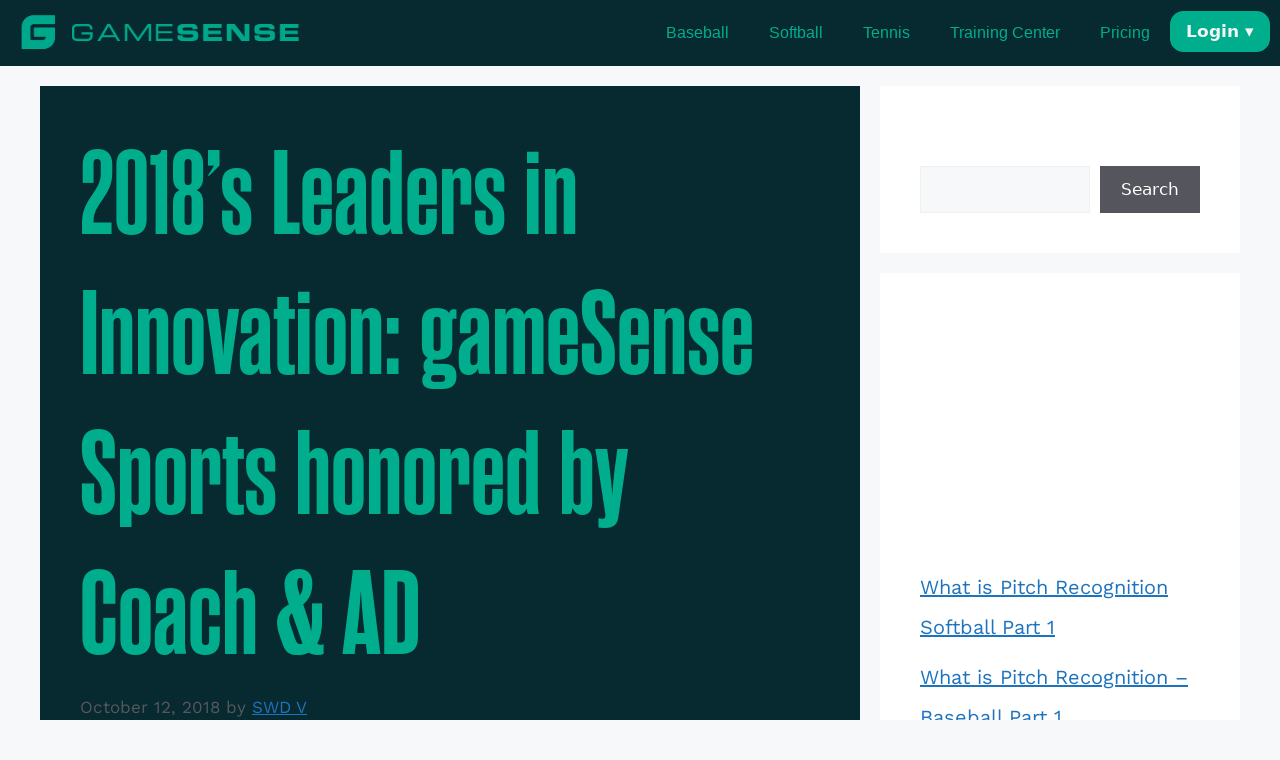

--- FILE ---
content_type: text/html; charset=UTF-8
request_url: https://gamesensesports.com/2018s-leaders-in-innovation-gamesense-sports-honored-by-coach-amp-ad/
body_size: 15321
content:
<!DOCTYPE html>
<html lang="en-US">
<head>
	<meta charset="UTF-8">
	<link rel="profile" href="https://gmpg.org/xfn/11">
	<link data-minify="1" rel="stylesheet" href="https://gamesensesports.com/wp-content/cache/min/1/eqm2iiv.css?ver=1763422943">
	<meta name='robots' content='index, follow, max-image-preview:large, max-snippet:-1, max-video-preview:-1' />
	<style>img:is([sizes="auto" i], [sizes^="auto," i]) { contain-intrinsic-size: 3000px 1500px }</style>
	
            <script data-no-defer="1" data-ezscrex="false" data-cfasync="false" data-pagespeed-no-defer data-cookieconsent="ignore">
                var ctPublicFunctions = {"_ajax_nonce":"a354b4acc8","_rest_nonce":"09b25adb66","_ajax_url":"\/wp-admin\/admin-ajax.php","_rest_url":"https:\/\/gamesensesports.com\/wp-json\/","data__cookies_type":"none","data__ajax_type":"rest","data__bot_detector_enabled":0,"data__frontend_data_log_enabled":1,"cookiePrefix":"","wprocket_detected":true,"host_url":"gamesensesports.com","text__ee_click_to_select":"Click to select the whole data","text__ee_original_email":"The complete one is","text__ee_got_it":"Got it","text__ee_blocked":"Blocked","text__ee_cannot_connect":"Cannot connect","text__ee_cannot_decode":"Can not decode email. Unknown reason","text__ee_email_decoder":"CleanTalk email decoder","text__ee_wait_for_decoding":"The magic is on the way!","text__ee_decoding_process":"Please wait a few seconds while we decode the contact data."}
            </script>
        
            <script data-no-defer="1" data-ezscrex="false" data-cfasync="false" data-pagespeed-no-defer data-cookieconsent="ignore">
                var ctPublic = {"_ajax_nonce":"a354b4acc8","settings__forms__check_internal":"0","settings__forms__check_external":"0","settings__forms__force_protection":0,"settings__forms__search_test":"1","settings__data__bot_detector_enabled":0,"settings__sfw__anti_crawler":0,"blog_home":"https:\/\/gamesensesports.com\/","pixel__setting":"3","pixel__enabled":true,"pixel__url":"https:\/\/moderate11-v4.cleantalk.org\/pixel\/85854c13dfcb7fa52a9164f19befa8c4.gif","data__email_check_before_post":"1","data__email_check_exist_post":0,"data__cookies_type":"none","data__key_is_ok":true,"data__visible_fields_required":true,"wl_brandname":"Anti-Spam by CleanTalk","wl_brandname_short":"CleanTalk","ct_checkjs_key":"e7e589ffc6ec74c895bc237b360f317a2ef90826eb7b2a36a955af4a3e4a9981","emailEncoderPassKey":"e39b8fca51396d1620a1d949a5c80b0b","bot_detector_forms_excluded":"W10=","advancedCacheExists":true,"varnishCacheExists":false,"wc_ajax_add_to_cart":false}
            </script>
        <meta name="viewport" content="width=device-width, initial-scale=1">
	<!-- This site is optimized with the Yoast SEO plugin v26.3 - https://yoast.com/wordpress/plugins/seo/ -->
	<title>2018’s Leaders in Innovation: gameSense Sports honored by Coach &amp; AD - GameSense</title>
<link data-rocket-prefetch href="https://www.youtube.com" rel="dns-prefetch">
<link data-rocket-prefetch href="https://www.google-analytics.com" rel="dns-prefetch">
<link data-rocket-prefetch href="https://www.googletagmanager.com" rel="dns-prefetch">
<link data-rocket-prefetch href="https://cdn.popt.in" rel="dns-prefetch">
<link data-rocket-prefetch href="https://static.hotjar.com" rel="dns-prefetch">
<link data-rocket-prefetch href="https://js.userpilot.io" rel="dns-prefetch">
<link data-rocket-prefetch href="https://script.hotjar.com" rel="dns-prefetch">
<link data-rocket-prefetch href="https://cdnjs.cloudflare.com" rel="dns-prefetch"><link rel="preload" data-rocket-preload as="image" href="https://gamesensesports.com/wp-content/uploads/2022/04/GS-Logo-01.svg" fetchpriority="high">
	<link rel="canonical" href="https://gamesensesports.com/2018s-leaders-in-innovation-gamesense-sports-honored-by-coach-amp-ad/" />
	<meta property="og:locale" content="en_US" />
	<meta property="og:type" content="article" />
	<meta property="og:title" content="2018’s Leaders in Innovation: gameSense Sports honored by Coach &amp; AD - GameSense" />
	<meta property="og:description" content="The abundance of innovations in team sports has changed the way games are played and managed. Don’t expect that to change anytime soon. For Coach &amp; Athletic Director’s fourth annual innovations issue, we took a close look at more than 100 new and improved products. In the end, we settled on 10 that addressed specific ... Read more" />
	<meta property="og:url" content="https://gamesensesports.com/2018s-leaders-in-innovation-gamesense-sports-honored-by-coach-amp-ad/" />
	<meta property="og:site_name" content="GameSense" />
	<meta property="article:published_time" content="2018-10-12T19:30:41+00:00" />
	<meta property="og:image" content="https://images.squarespace-cdn.com/content/v1/572b9b8ce707eb12136d3df8/1539372617719-FOCFZ69L1QOBMFXGKRJT/[base64]/baseball+batter+watching+ball.jpeg?format=original" />
	<meta name="author" content="SWD V" />
	<meta name="twitter:card" content="summary_large_image" />
	<meta name="twitter:label1" content="Written by" />
	<meta name="twitter:data1" content="SWD V" />
	<meta name="twitter:label2" content="Est. reading time" />
	<meta name="twitter:data2" content="1 minute" />
	<script type="application/ld+json" class="yoast-schema-graph">{"@context":"https://schema.org","@graph":[{"@type":"Article","@id":"https://gamesensesports.com/2018s-leaders-in-innovation-gamesense-sports-honored-by-coach-amp-ad/#article","isPartOf":{"@id":"https://gamesensesports.com/2018s-leaders-in-innovation-gamesense-sports-honored-by-coach-amp-ad/"},"author":{"name":"SWD V","@id":"https://gamesensesports.com/#/schema/person/19d3d5f5caf8f8a4aa3b436ef4e38b06"},"headline":"2018’s Leaders in Innovation: gameSense Sports honored by Coach &amp; AD","datePublished":"2018-10-12T19:30:41+00:00","mainEntityOfPage":{"@id":"https://gamesensesports.com/2018s-leaders-in-innovation-gamesense-sports-honored-by-coach-amp-ad/"},"wordCount":290,"publisher":{"@id":"https://gamesensesports.com/#organization"},"image":{"@id":"https://gamesensesports.com/2018s-leaders-in-innovation-gamesense-sports-honored-by-coach-amp-ad/#primaryimage"},"thumbnailUrl":"https://images.squarespace-cdn.com/content/v1/572b9b8ce707eb12136d3df8/1539372617719-FOCFZ69L1QOBMFXGKRJT/[base64]/baseball+batter+watching+ball.jpeg?format=original","articleSection":["In The News","Training"],"inLanguage":"en-US"},{"@type":"WebPage","@id":"https://gamesensesports.com/2018s-leaders-in-innovation-gamesense-sports-honored-by-coach-amp-ad/","url":"https://gamesensesports.com/2018s-leaders-in-innovation-gamesense-sports-honored-by-coach-amp-ad/","name":"2018’s Leaders in Innovation: gameSense Sports honored by Coach &amp; AD - GameSense","isPartOf":{"@id":"https://gamesensesports.com/#website"},"primaryImageOfPage":{"@id":"https://gamesensesports.com/2018s-leaders-in-innovation-gamesense-sports-honored-by-coach-amp-ad/#primaryimage"},"image":{"@id":"https://gamesensesports.com/2018s-leaders-in-innovation-gamesense-sports-honored-by-coach-amp-ad/#primaryimage"},"thumbnailUrl":"https://images.squarespace-cdn.com/content/v1/572b9b8ce707eb12136d3df8/1539372617719-FOCFZ69L1QOBMFXGKRJT/[base64]/baseball+batter+watching+ball.jpeg?format=original","datePublished":"2018-10-12T19:30:41+00:00","breadcrumb":{"@id":"https://gamesensesports.com/2018s-leaders-in-innovation-gamesense-sports-honored-by-coach-amp-ad/#breadcrumb"},"inLanguage":"en-US","potentialAction":[{"@type":"ReadAction","target":["https://gamesensesports.com/2018s-leaders-in-innovation-gamesense-sports-honored-by-coach-amp-ad/"]}]},{"@type":"ImageObject","inLanguage":"en-US","@id":"https://gamesensesports.com/2018s-leaders-in-innovation-gamesense-sports-honored-by-coach-amp-ad/#primaryimage","url":"https://images.squarespace-cdn.com/content/v1/572b9b8ce707eb12136d3df8/1539372617719-FOCFZ69L1QOBMFXGKRJT/[base64]/baseball+batter+watching+ball.jpeg?format=original","contentUrl":"https://images.squarespace-cdn.com/content/v1/572b9b8ce707eb12136d3df8/1539372617719-FOCFZ69L1QOBMFXGKRJT/[base64]/baseball+batter+watching+ball.jpeg?format=original"},{"@type":"BreadcrumbList","@id":"https://gamesensesports.com/2018s-leaders-in-innovation-gamesense-sports-honored-by-coach-amp-ad/#breadcrumb","itemListElement":[{"@type":"ListItem","position":1,"name":"Home","item":"https://gamesensesports.com/"},{"@type":"ListItem","position":2,"name":"2018’s Leaders in Innovation: gameSense Sports honored by Coach &amp; AD"}]},{"@type":"WebSite","@id":"https://gamesensesports.com/#website","url":"https://gamesensesports.com/","name":"GameSense","description":"TRAIN YOUR BRAIN TO READ THE GAME FASTER","publisher":{"@id":"https://gamesensesports.com/#organization"},"potentialAction":[{"@type":"SearchAction","target":{"@type":"EntryPoint","urlTemplate":"https://gamesensesports.com/?s={search_term_string}"},"query-input":{"@type":"PropertyValueSpecification","valueRequired":true,"valueName":"search_term_string"}}],"inLanguage":"en-US"},{"@type":"Organization","@id":"https://gamesensesports.com/#organization","name":"GameSense","url":"https://gamesensesports.com/","logo":{"@type":"ImageObject","inLanguage":"en-US","@id":"https://gamesensesports.com/#/schema/logo/image/","url":"https://gamesensesports.com/wp-content/uploads/2022/04/GS-Logo-01.svg","contentUrl":"https://gamesensesports.com/wp-content/uploads/2022/04/GS-Logo-01.svg","caption":"GameSense"},"image":{"@id":"https://gamesensesports.com/#/schema/logo/image/"}},{"@type":"Person","@id":"https://gamesensesports.com/#/schema/person/19d3d5f5caf8f8a4aa3b436ef4e38b06","name":"SWD V","image":{"@type":"ImageObject","inLanguage":"en-US","@id":"https://gamesensesports.com/#/schema/person/image/","url":"https://secure.gravatar.com/avatar/6a25e0a01601bb7dbac783afa3fd402266dcdb664e3b853dabf218b0b01aaa74?s=96&d=mm&r=g","contentUrl":"https://secure.gravatar.com/avatar/6a25e0a01601bb7dbac783afa3fd402266dcdb664e3b853dabf218b0b01aaa74?s=96&d=mm&r=g","caption":"SWD V"},"url":"https://gamesensesports.com/author/swd-v/"}]}</script>
	<!-- / Yoast SEO plugin. -->



<link rel="alternate" type="application/rss+xml" title="GameSense &raquo; Feed" href="https://gamesensesports.com/feed/" />
<link rel="alternate" type="application/rss+xml" title="GameSense &raquo; Comments Feed" href="https://gamesensesports.com/comments/feed/" />
<link data-minify="1" rel='stylesheet' id='embedpress-css-css' href='https://gamesensesports.com/wp-content/cache/min/1/wp-content/plugins/embedpress/assets/css/embedpress.css?ver=1763422943' media='all' />
<link data-minify="1" rel='stylesheet' id='embedpress-blocks-style-css' href='https://gamesensesports.com/wp-content/cache/min/1/wp-content/plugins/embedpress/assets/css/blocks.build.css?ver=1763422943' media='all' />
<style id='wp-emoji-styles-inline-css'>

	img.wp-smiley, img.emoji {
		display: inline !important;
		border: none !important;
		box-shadow: none !important;
		height: 1em !important;
		width: 1em !important;
		margin: 0 0.07em !important;
		vertical-align: -0.1em !important;
		background: none !important;
		padding: 0 !important;
	}
</style>
<link rel='stylesheet' id='wp-block-library-css' href='https://gamesensesports.com/wp-includes/css/dist/block-library/style.min.css?ver=6.8.3' media='all' />
<style id='classic-theme-styles-inline-css'>
/*! This file is auto-generated */
.wp-block-button__link{color:#fff;background-color:#32373c;border-radius:9999px;box-shadow:none;text-decoration:none;padding:calc(.667em + 2px) calc(1.333em + 2px);font-size:1.125em}.wp-block-file__button{background:#32373c;color:#fff;text-decoration:none}
</style>
<style id='global-styles-inline-css'>
:root{--wp--preset--aspect-ratio--square: 1;--wp--preset--aspect-ratio--4-3: 4/3;--wp--preset--aspect-ratio--3-4: 3/4;--wp--preset--aspect-ratio--3-2: 3/2;--wp--preset--aspect-ratio--2-3: 2/3;--wp--preset--aspect-ratio--16-9: 16/9;--wp--preset--aspect-ratio--9-16: 9/16;--wp--preset--color--black: #000000;--wp--preset--color--cyan-bluish-gray: #abb8c3;--wp--preset--color--white: #ffffff;--wp--preset--color--pale-pink: #f78da7;--wp--preset--color--vivid-red: #cf2e2e;--wp--preset--color--luminous-vivid-orange: #ff6900;--wp--preset--color--luminous-vivid-amber: #fcb900;--wp--preset--color--light-green-cyan: #7bdcb5;--wp--preset--color--vivid-green-cyan: #00d084;--wp--preset--color--pale-cyan-blue: #8ed1fc;--wp--preset--color--vivid-cyan-blue: #0693e3;--wp--preset--color--vivid-purple: #9b51e0;--wp--preset--color--contrast: var(--contrast);--wp--preset--color--contrast-2: var(--contrast-2);--wp--preset--color--contrast-3: var(--contrast-3);--wp--preset--color--base: var(--base);--wp--preset--color--base-2: var(--base-2);--wp--preset--color--base-3: var(--base-3);--wp--preset--color--accent: var(--accent);--wp--preset--gradient--vivid-cyan-blue-to-vivid-purple: linear-gradient(135deg,rgba(6,147,227,1) 0%,rgb(155,81,224) 100%);--wp--preset--gradient--light-green-cyan-to-vivid-green-cyan: linear-gradient(135deg,rgb(122,220,180) 0%,rgb(0,208,130) 100%);--wp--preset--gradient--luminous-vivid-amber-to-luminous-vivid-orange: linear-gradient(135deg,rgba(252,185,0,1) 0%,rgba(255,105,0,1) 100%);--wp--preset--gradient--luminous-vivid-orange-to-vivid-red: linear-gradient(135deg,rgba(255,105,0,1) 0%,rgb(207,46,46) 100%);--wp--preset--gradient--very-light-gray-to-cyan-bluish-gray: linear-gradient(135deg,rgb(238,238,238) 0%,rgb(169,184,195) 100%);--wp--preset--gradient--cool-to-warm-spectrum: linear-gradient(135deg,rgb(74,234,220) 0%,rgb(151,120,209) 20%,rgb(207,42,186) 40%,rgb(238,44,130) 60%,rgb(251,105,98) 80%,rgb(254,248,76) 100%);--wp--preset--gradient--blush-light-purple: linear-gradient(135deg,rgb(255,206,236) 0%,rgb(152,150,240) 100%);--wp--preset--gradient--blush-bordeaux: linear-gradient(135deg,rgb(254,205,165) 0%,rgb(254,45,45) 50%,rgb(107,0,62) 100%);--wp--preset--gradient--luminous-dusk: linear-gradient(135deg,rgb(255,203,112) 0%,rgb(199,81,192) 50%,rgb(65,88,208) 100%);--wp--preset--gradient--pale-ocean: linear-gradient(135deg,rgb(255,245,203) 0%,rgb(182,227,212) 50%,rgb(51,167,181) 100%);--wp--preset--gradient--electric-grass: linear-gradient(135deg,rgb(202,248,128) 0%,rgb(113,206,126) 100%);--wp--preset--gradient--midnight: linear-gradient(135deg,rgb(2,3,129) 0%,rgb(40,116,252) 100%);--wp--preset--font-size--small: 13px;--wp--preset--font-size--medium: 20px;--wp--preset--font-size--large: 36px;--wp--preset--font-size--x-large: 42px;--wp--preset--spacing--20: 0.44rem;--wp--preset--spacing--30: 0.67rem;--wp--preset--spacing--40: 1rem;--wp--preset--spacing--50: 1.5rem;--wp--preset--spacing--60: 2.25rem;--wp--preset--spacing--70: 3.38rem;--wp--preset--spacing--80: 5.06rem;--wp--preset--shadow--natural: 6px 6px 9px rgba(0, 0, 0, 0.2);--wp--preset--shadow--deep: 12px 12px 50px rgba(0, 0, 0, 0.4);--wp--preset--shadow--sharp: 6px 6px 0px rgba(0, 0, 0, 0.2);--wp--preset--shadow--outlined: 6px 6px 0px -3px rgba(255, 255, 255, 1), 6px 6px rgba(0, 0, 0, 1);--wp--preset--shadow--crisp: 6px 6px 0px rgba(0, 0, 0, 1);}:where(.is-layout-flex){gap: 0.5em;}:where(.is-layout-grid){gap: 0.5em;}body .is-layout-flex{display: flex;}.is-layout-flex{flex-wrap: wrap;align-items: center;}.is-layout-flex > :is(*, div){margin: 0;}body .is-layout-grid{display: grid;}.is-layout-grid > :is(*, div){margin: 0;}:where(.wp-block-columns.is-layout-flex){gap: 2em;}:where(.wp-block-columns.is-layout-grid){gap: 2em;}:where(.wp-block-post-template.is-layout-flex){gap: 1.25em;}:where(.wp-block-post-template.is-layout-grid){gap: 1.25em;}.has-black-color{color: var(--wp--preset--color--black) !important;}.has-cyan-bluish-gray-color{color: var(--wp--preset--color--cyan-bluish-gray) !important;}.has-white-color{color: var(--wp--preset--color--white) !important;}.has-pale-pink-color{color: var(--wp--preset--color--pale-pink) !important;}.has-vivid-red-color{color: var(--wp--preset--color--vivid-red) !important;}.has-luminous-vivid-orange-color{color: var(--wp--preset--color--luminous-vivid-orange) !important;}.has-luminous-vivid-amber-color{color: var(--wp--preset--color--luminous-vivid-amber) !important;}.has-light-green-cyan-color{color: var(--wp--preset--color--light-green-cyan) !important;}.has-vivid-green-cyan-color{color: var(--wp--preset--color--vivid-green-cyan) !important;}.has-pale-cyan-blue-color{color: var(--wp--preset--color--pale-cyan-blue) !important;}.has-vivid-cyan-blue-color{color: var(--wp--preset--color--vivid-cyan-blue) !important;}.has-vivid-purple-color{color: var(--wp--preset--color--vivid-purple) !important;}.has-black-background-color{background-color: var(--wp--preset--color--black) !important;}.has-cyan-bluish-gray-background-color{background-color: var(--wp--preset--color--cyan-bluish-gray) !important;}.has-white-background-color{background-color: var(--wp--preset--color--white) !important;}.has-pale-pink-background-color{background-color: var(--wp--preset--color--pale-pink) !important;}.has-vivid-red-background-color{background-color: var(--wp--preset--color--vivid-red) !important;}.has-luminous-vivid-orange-background-color{background-color: var(--wp--preset--color--luminous-vivid-orange) !important;}.has-luminous-vivid-amber-background-color{background-color: var(--wp--preset--color--luminous-vivid-amber) !important;}.has-light-green-cyan-background-color{background-color: var(--wp--preset--color--light-green-cyan) !important;}.has-vivid-green-cyan-background-color{background-color: var(--wp--preset--color--vivid-green-cyan) !important;}.has-pale-cyan-blue-background-color{background-color: var(--wp--preset--color--pale-cyan-blue) !important;}.has-vivid-cyan-blue-background-color{background-color: var(--wp--preset--color--vivid-cyan-blue) !important;}.has-vivid-purple-background-color{background-color: var(--wp--preset--color--vivid-purple) !important;}.has-black-border-color{border-color: var(--wp--preset--color--black) !important;}.has-cyan-bluish-gray-border-color{border-color: var(--wp--preset--color--cyan-bluish-gray) !important;}.has-white-border-color{border-color: var(--wp--preset--color--white) !important;}.has-pale-pink-border-color{border-color: var(--wp--preset--color--pale-pink) !important;}.has-vivid-red-border-color{border-color: var(--wp--preset--color--vivid-red) !important;}.has-luminous-vivid-orange-border-color{border-color: var(--wp--preset--color--luminous-vivid-orange) !important;}.has-luminous-vivid-amber-border-color{border-color: var(--wp--preset--color--luminous-vivid-amber) !important;}.has-light-green-cyan-border-color{border-color: var(--wp--preset--color--light-green-cyan) !important;}.has-vivid-green-cyan-border-color{border-color: var(--wp--preset--color--vivid-green-cyan) !important;}.has-pale-cyan-blue-border-color{border-color: var(--wp--preset--color--pale-cyan-blue) !important;}.has-vivid-cyan-blue-border-color{border-color: var(--wp--preset--color--vivid-cyan-blue) !important;}.has-vivid-purple-border-color{border-color: var(--wp--preset--color--vivid-purple) !important;}.has-vivid-cyan-blue-to-vivid-purple-gradient-background{background: var(--wp--preset--gradient--vivid-cyan-blue-to-vivid-purple) !important;}.has-light-green-cyan-to-vivid-green-cyan-gradient-background{background: var(--wp--preset--gradient--light-green-cyan-to-vivid-green-cyan) !important;}.has-luminous-vivid-amber-to-luminous-vivid-orange-gradient-background{background: var(--wp--preset--gradient--luminous-vivid-amber-to-luminous-vivid-orange) !important;}.has-luminous-vivid-orange-to-vivid-red-gradient-background{background: var(--wp--preset--gradient--luminous-vivid-orange-to-vivid-red) !important;}.has-very-light-gray-to-cyan-bluish-gray-gradient-background{background: var(--wp--preset--gradient--very-light-gray-to-cyan-bluish-gray) !important;}.has-cool-to-warm-spectrum-gradient-background{background: var(--wp--preset--gradient--cool-to-warm-spectrum) !important;}.has-blush-light-purple-gradient-background{background: var(--wp--preset--gradient--blush-light-purple) !important;}.has-blush-bordeaux-gradient-background{background: var(--wp--preset--gradient--blush-bordeaux) !important;}.has-luminous-dusk-gradient-background{background: var(--wp--preset--gradient--luminous-dusk) !important;}.has-pale-ocean-gradient-background{background: var(--wp--preset--gradient--pale-ocean) !important;}.has-electric-grass-gradient-background{background: var(--wp--preset--gradient--electric-grass) !important;}.has-midnight-gradient-background{background: var(--wp--preset--gradient--midnight) !important;}.has-small-font-size{font-size: var(--wp--preset--font-size--small) !important;}.has-medium-font-size{font-size: var(--wp--preset--font-size--medium) !important;}.has-large-font-size{font-size: var(--wp--preset--font-size--large) !important;}.has-x-large-font-size{font-size: var(--wp--preset--font-size--x-large) !important;}
:where(.wp-block-post-template.is-layout-flex){gap: 1.25em;}:where(.wp-block-post-template.is-layout-grid){gap: 1.25em;}
:where(.wp-block-columns.is-layout-flex){gap: 2em;}:where(.wp-block-columns.is-layout-grid){gap: 2em;}
:root :where(.wp-block-pullquote){font-size: 1.5em;line-height: 1.6;}
</style>
<link rel='stylesheet' id='cleantalk-public-css-css' href='https://gamesensesports.com/wp-content/plugins/cleantalk-spam-protect/css/cleantalk-public.min.css?ver=6.68_1763188405' media='all' />
<link rel='stylesheet' id='cleantalk-email-decoder-css-css' href='https://gamesensesports.com/wp-content/plugins/cleantalk-spam-protect/css/cleantalk-email-decoder.min.css?ver=6.68_1763188405' media='all' />
<link rel='stylesheet' id='generate-style-css' href='https://gamesensesports.com/wp-content/themes/generatepress/assets/css/main.min.css?ver=3.6.0' media='all' />
<style id='generate-style-inline-css'>
body{background-color:var(--base-2);color:var(--contrast);}a{color:var(--accent);}a{text-decoration:underline;}.entry-title a, .site-branding a, a.button, .wp-block-button__link, .main-navigation a{text-decoration:none;}a:hover, a:focus, a:active{color:var(--contrast);}.wp-block-group__inner-container{max-width:1200px;margin-left:auto;margin-right:auto;}:root{--contrast:#222222;--contrast-2:#575760;--contrast-3:#b2b2be;--base:#f0f0f0;--base-2:#f7f8f9;--base-3:#ffffff;--accent:#1e73be;}:root .has-contrast-color{color:var(--contrast);}:root .has-contrast-background-color{background-color:var(--contrast);}:root .has-contrast-2-color{color:var(--contrast-2);}:root .has-contrast-2-background-color{background-color:var(--contrast-2);}:root .has-contrast-3-color{color:var(--contrast-3);}:root .has-contrast-3-background-color{background-color:var(--contrast-3);}:root .has-base-color{color:var(--base);}:root .has-base-background-color{background-color:var(--base);}:root .has-base-2-color{color:var(--base-2);}:root .has-base-2-background-color{background-color:var(--base-2);}:root .has-base-3-color{color:var(--base-3);}:root .has-base-3-background-color{background-color:var(--base-3);}:root .has-accent-color{color:var(--accent);}:root .has-accent-background-color{background-color:var(--accent);}.top-bar{background-color:#636363;color:#ffffff;}.top-bar a{color:#ffffff;}.top-bar a:hover{color:#303030;}.site-header{background-color:var(--base-3);}.main-title a,.main-title a:hover{color:var(--contrast);}.site-description{color:var(--contrast-2);}.mobile-menu-control-wrapper .menu-toggle,.mobile-menu-control-wrapper .menu-toggle:hover,.mobile-menu-control-wrapper .menu-toggle:focus,.has-inline-mobile-toggle #site-navigation.toggled{background-color:rgba(0, 0, 0, 0.02);}.main-navigation,.main-navigation ul ul{background-color:var(--base-3);}.main-navigation .main-nav ul li a, .main-navigation .menu-toggle, .main-navigation .menu-bar-items{color:var(--contrast);}.main-navigation .main-nav ul li:not([class*="current-menu-"]):hover > a, .main-navigation .main-nav ul li:not([class*="current-menu-"]):focus > a, .main-navigation .main-nav ul li.sfHover:not([class*="current-menu-"]) > a, .main-navigation .menu-bar-item:hover > a, .main-navigation .menu-bar-item.sfHover > a{color:var(--accent);}button.menu-toggle:hover,button.menu-toggle:focus{color:var(--contrast);}.main-navigation .main-nav ul li[class*="current-menu-"] > a{color:var(--accent);}.navigation-search input[type="search"],.navigation-search input[type="search"]:active, .navigation-search input[type="search"]:focus, .main-navigation .main-nav ul li.search-item.active > a, .main-navigation .menu-bar-items .search-item.active > a{color:var(--accent);}.main-navigation ul ul{background-color:var(--base);}.separate-containers .inside-article, .separate-containers .comments-area, .separate-containers .page-header, .one-container .container, .separate-containers .paging-navigation, .inside-page-header{background-color:var(--base-3);}.entry-title a{color:var(--contrast);}.entry-title a:hover{color:var(--contrast-2);}.entry-meta{color:var(--contrast-2);}.sidebar .widget{background-color:var(--base-3);}.footer-widgets{background-color:var(--base-3);}.site-info{background-color:var(--base-3);}input[type="text"],input[type="email"],input[type="url"],input[type="password"],input[type="search"],input[type="tel"],input[type="number"],textarea,select{color:var(--contrast);background-color:var(--base-2);border-color:var(--base);}input[type="text"]:focus,input[type="email"]:focus,input[type="url"]:focus,input[type="password"]:focus,input[type="search"]:focus,input[type="tel"]:focus,input[type="number"]:focus,textarea:focus,select:focus{color:var(--contrast);background-color:var(--base-2);border-color:var(--contrast-3);}button,html input[type="button"],input[type="reset"],input[type="submit"],a.button,a.wp-block-button__link:not(.has-background){color:#ffffff;background-color:#55555e;}button:hover,html input[type="button"]:hover,input[type="reset"]:hover,input[type="submit"]:hover,a.button:hover,button:focus,html input[type="button"]:focus,input[type="reset"]:focus,input[type="submit"]:focus,a.button:focus,a.wp-block-button__link:not(.has-background):active,a.wp-block-button__link:not(.has-background):focus,a.wp-block-button__link:not(.has-background):hover{color:#ffffff;background-color:#3f4047;}a.generate-back-to-top{background-color:rgba( 0,0,0,0.4 );color:#ffffff;}a.generate-back-to-top:hover,a.generate-back-to-top:focus{background-color:rgba( 0,0,0,0.6 );color:#ffffff;}:root{--gp-search-modal-bg-color:var(--base-3);--gp-search-modal-text-color:var(--contrast);--gp-search-modal-overlay-bg-color:rgba(0,0,0,0.2);}@media (max-width:768px){.main-navigation .menu-bar-item:hover > a, .main-navigation .menu-bar-item.sfHover > a{background:none;color:var(--contrast);}}.nav-below-header .main-navigation .inside-navigation.grid-container, .nav-above-header .main-navigation .inside-navigation.grid-container{padding:0px 20px 0px 20px;}.site-main .wp-block-group__inner-container{padding:40px;}.separate-containers .paging-navigation{padding-top:20px;padding-bottom:20px;}.entry-content .alignwide, body:not(.no-sidebar) .entry-content .alignfull{margin-left:-40px;width:calc(100% + 80px);max-width:calc(100% + 80px);}.rtl .menu-item-has-children .dropdown-menu-toggle{padding-left:20px;}.rtl .main-navigation .main-nav ul li.menu-item-has-children > a{padding-right:20px;}@media (max-width:768px){.separate-containers .inside-article, .separate-containers .comments-area, .separate-containers .page-header, .separate-containers .paging-navigation, .one-container .site-content, .inside-page-header{padding:30px;}.site-main .wp-block-group__inner-container{padding:30px;}.inside-top-bar{padding-right:30px;padding-left:30px;}.inside-header{padding-right:30px;padding-left:30px;}.widget-area .widget{padding-top:30px;padding-right:30px;padding-bottom:30px;padding-left:30px;}.footer-widgets-container{padding-top:30px;padding-right:30px;padding-bottom:30px;padding-left:30px;}.inside-site-info{padding-right:30px;padding-left:30px;}.entry-content .alignwide, body:not(.no-sidebar) .entry-content .alignfull{margin-left:-30px;width:calc(100% + 60px);max-width:calc(100% + 60px);}.one-container .site-main .paging-navigation{margin-bottom:20px;}}/* End cached CSS */.is-right-sidebar{width:30%;}.is-left-sidebar{width:30%;}.site-content .content-area{width:70%;}@media (max-width:768px){.main-navigation .menu-toggle,.sidebar-nav-mobile:not(#sticky-placeholder){display:block;}.main-navigation ul,.gen-sidebar-nav,.main-navigation:not(.slideout-navigation):not(.toggled) .main-nav > ul,.has-inline-mobile-toggle #site-navigation .inside-navigation > *:not(.navigation-search):not(.main-nav){display:none;}.nav-align-right .inside-navigation,.nav-align-center .inside-navigation{justify-content:space-between;}.has-inline-mobile-toggle .mobile-menu-control-wrapper{display:flex;flex-wrap:wrap;}.has-inline-mobile-toggle .inside-header{flex-direction:row;text-align:left;flex-wrap:wrap;}.has-inline-mobile-toggle .header-widget,.has-inline-mobile-toggle #site-navigation{flex-basis:100%;}.nav-float-left .has-inline-mobile-toggle #site-navigation{order:10;}}
.elementor-template-full-width .site-content{display:block;}
</style>
<link data-minify="1" rel='stylesheet' id='generate-child-css' href='https://gamesensesports.com/wp-content/cache/min/1/wp-content/themes/generatepress-child/style.css?ver=1763422943' media='all' />
<link rel='stylesheet' id='elementor-frontend-css' href='https://gamesensesports.com/wp-content/uploads/elementor/css/custom-frontend.min.css?ver=1763422888' media='all' />
<link rel='stylesheet' id='widget-image-css' href='https://gamesensesports.com/wp-content/plugins/elementor/assets/css/widget-image.min.css?ver=3.33.1' media='all' />
<link rel='stylesheet' id='e-animation-grow-css' href='https://gamesensesports.com/wp-content/plugins/elementor/assets/lib/animations/styles/e-animation-grow.min.css?ver=3.33.1' media='all' />
<link rel='stylesheet' id='widget-nav-menu-css' href='https://gamesensesports.com/wp-content/uploads/elementor/css/custom-pro-widget-nav-menu.min.css?ver=1763422888' media='all' />
<link data-minify="1" rel='stylesheet' id='elementor-icons-css' href='https://gamesensesports.com/wp-content/cache/min/1/wp-content/plugins/elementor/assets/lib/eicons/css/elementor-icons.min.css?ver=1763422943' media='all' />
<link rel='stylesheet' id='elementor-post-6-css' href='https://gamesensesports.com/wp-content/uploads/elementor/css/post-6.css?ver=1763422889' media='all' />
<link rel='stylesheet' id='elementor-post-14-css' href='https://gamesensesports.com/wp-content/uploads/elementor/css/post-14.css?ver=1763422889' media='all' />
<link rel='stylesheet' id='elementor-post-159-css' href='https://gamesensesports.com/wp-content/uploads/elementor/css/post-159.css?ver=1763422889' media='all' />
<link rel='stylesheet' id='eael-general-css' href='https://gamesensesports.com/wp-content/plugins/essential-addons-for-elementor-lite/assets/front-end/css/view/general.min.css?ver=6.4.0' media='all' />
<link data-minify="1" rel='stylesheet' id='elementor-gf-local-roboto-css' href='https://gamesensesports.com/wp-content/cache/min/1/wp-content/uploads/elementor/google-fonts/css/roboto.css?ver=1763422943' media='all' />
<link data-minify="1" rel='stylesheet' id='elementor-gf-local-robotoslab-css' href='https://gamesensesports.com/wp-content/cache/min/1/wp-content/uploads/elementor/google-fonts/css/robotoslab.css?ver=1763422943' media='all' />
<link data-minify="1" rel='stylesheet' id='elementor-gf-local-worksans-css' href='https://gamesensesports.com/wp-content/cache/min/1/wp-content/uploads/elementor/google-fonts/css/worksans.css?ver=1763422943' media='all' />
<link rel='stylesheet' id='elementor-icons-shared-0-css' href='https://gamesensesports.com/wp-content/plugins/elementor/assets/lib/font-awesome/css/fontawesome.min.css?ver=5.15.3' media='all' />
<link data-minify="1" rel='stylesheet' id='elementor-icons-fa-solid-css' href='https://gamesensesports.com/wp-content/cache/min/1/wp-content/plugins/elementor/assets/lib/font-awesome/css/solid.min.css?ver=1763422943' media='all' />
<script src="https://gamesensesports.com/wp-includes/js/jquery/jquery.min.js?ver=3.7.1" id="jquery-core-js"></script>
<script src="https://gamesensesports.com/wp-includes/js/jquery/jquery-migrate.min.js?ver=3.4.1" id="jquery-migrate-js"></script>
<script id="charla-live-chat-js-extra">
var charla_params = {"property_key":"7ac98b68-ccd4-4ada-a203-113bab34f859","customer":{"id":0,"email":""},"cart":[]};
</script>
<script data-minify="1" defer src="https://gamesensesports.com/wp-content/cache/min/1/wp-content/plugins/charla-live-chat/public/js/charla-live-chat-public.js?ver=1760124946" id="charla-live-chat-js"></script>
<script src="https://gamesensesports.com/wp-content/plugins/cleantalk-spam-protect/js/apbct-public-bundle_gathering.min.js?ver=6.68_1763188405" id="apbct-public-bundle_gathering.min-js-js"></script>
<link rel="https://api.w.org/" href="https://gamesensesports.com/wp-json/" /><link rel="alternate" title="JSON" type="application/json" href="https://gamesensesports.com/wp-json/wp/v2/posts/4407" /><link rel="EditURI" type="application/rsd+xml" title="RSD" href="https://gamesensesports.com/xmlrpc.php?rsd" />
<meta name="generator" content="WordPress 6.8.3" />
<link rel='shortlink' href='https://gamesensesports.com/?p=4407' />
<link rel="alternate" title="oEmbed (JSON)" type="application/json+oembed" href="https://gamesensesports.com/wp-json/oembed/1.0/embed?url=https%3A%2F%2Fgamesensesports.com%2F2018s-leaders-in-innovation-gamesense-sports-honored-by-coach-amp-ad%2F" />
<link rel="alternate" title="oEmbed (XML)" type="text/xml+oembed" href="https://gamesensesports.com/wp-json/oembed/1.0/embed?url=https%3A%2F%2Fgamesensesports.com%2F2018s-leaders-in-innovation-gamesense-sports-honored-by-coach-amp-ad%2F&#038;format=xml" />
<script id='pixel-script-poptin' src='https://cdn.popt.in/pixel.js?id=0f6877cf360a3' async='true'></script> <meta name="generator" content="Elementor 3.33.1; features: additional_custom_breakpoints; settings: css_print_method-external, google_font-enabled, font_display-auto">
			<style>
				.e-con.e-parent:nth-of-type(n+4):not(.e-lazyloaded):not(.e-no-lazyload),
				.e-con.e-parent:nth-of-type(n+4):not(.e-lazyloaded):not(.e-no-lazyload) * {
					background-image: none !important;
				}
				@media screen and (max-height: 1024px) {
					.e-con.e-parent:nth-of-type(n+3):not(.e-lazyloaded):not(.e-no-lazyload),
					.e-con.e-parent:nth-of-type(n+3):not(.e-lazyloaded):not(.e-no-lazyload) * {
						background-image: none !important;
					}
				}
				@media screen and (max-height: 640px) {
					.e-con.e-parent:nth-of-type(n+2):not(.e-lazyloaded):not(.e-no-lazyload),
					.e-con.e-parent:nth-of-type(n+2):not(.e-lazyloaded):not(.e-no-lazyload) * {
						background-image: none !important;
					}
				}
			</style>
			<link rel="icon" href="https://gamesensesports.com/wp-content/uploads/2022/01/cropped-Game-Sense-Logo-32x32.png" sizes="32x32" />
<link rel="icon" href="https://gamesensesports.com/wp-content/uploads/2022/01/cropped-Game-Sense-Logo-192x192.png" sizes="192x192" />
<link rel="apple-touch-icon" href="https://gamesensesports.com/wp-content/uploads/2022/01/cropped-Game-Sense-Logo-180x180.png" />
<meta name="msapplication-TileImage" content="https://gamesensesports.com/wp-content/uploads/2022/01/cropped-Game-Sense-Logo-270x270.png" />
		<style id="wp-custom-css">
			.team-receive ul{
	margin:0 0 1em 1.2em;
}
.footer-links a{
	color:#00AE8E !important;
}
.footer-links a:hover{
	color:#fff !important;
}
.single-post .inside-article{
	background-color: #062a30 !important;
}

@media only screen and (min-width:1300px)
{
	.elementor-element-c768dad img {
    width: 80%;
}

.elementor-element-bc569d7 img {
    width: 93%;
}
	
.elementor-element-826853e a.elementor-button-link.elementor-button.elementor-size-sm {
    position: relative;
    top: -1em;
    letter-spacing: 2px;
    padding: 0em 2.5em 0em 2.5em;
}
	
	.elementor-element.elementor-element-9ee1ccd.softball-player.elementor-widget.elementor-widget-image {
    margin-left: -1.5em;
}
}

@media only screen and (max-width:765px)
{
	
	.elementor-column.elementor-col-100.elementor-top-column.elementor-element.elementor-element-f189d70 h4.elementor-heading-title.elementor-size-default {
        font-size: 0.93rem;
}
	.page-id-682 span.faster {
    top: -18px;
    position: relative;
}
	
	.page-id-1048 span.faster {
    top: -15px;
    position: relative;
}
	
	.page-id-542 span.faster {
    top: -13px;
		position: relative;
}
	
	.page-id-1071 span.faster {
    top: -18px;
    position: relative;
}
	.landing-page:after{
		display:none;
	}
	}
.elementor-element.elementor-element-9e40426.elementor-hidden-desktop.elementor-widget.elementor-widget-text-editor {
    z-index: 999;
}
		</style>
			<!-- Hotjar Tracking Code for gamesensesports.com --> <script>     (function(h,o,t,j,a,r){         h.hj=h.hj||function(){(h.hj.q=h.hj.q||[]).push(arguments)};         h._hjSettings={hjid:1544042,hjsv:6};         a=o.getElementsByTagName('head')[0];         r=o.createElement('script');r.async=1;         r.src=t+h._hjSettings.hjid+j+h._hjSettings.hjsv;         a.appendChild(r);     })(window,document,'https://static.hotjar.com/c/hotjar-','.js?sv='); </script>
	<!-- Global site tag (gtag.js) - Google Analytics -->
<script async src="https://www.googletagmanager.com/gtag/js?id=UA-76775948-1"></script>
<script>
  window.dataLayer = window.dataLayer || [];
  function gtag(){dataLayer.push(arguments);}
  gtag('js', new Date());

  gtag('config', 'UA-76775948-1');
</script>
	<script> window.userpilotSettings = {token: " NX-66318a93"}; </script>
<script data-minify="1" src = "https://gamesensesports.com/wp-content/cache/min/1/sdk/latest.js?ver=1729281357"></script>
<script> userpilot.anonymous(); </script>
<meta name="generator" content="WP Rocket 3.20.1.2" data-wpr-features="wpr_minify_js wpr_preconnect_external_domains wpr_oci wpr_minify_css wpr_desktop" /></head>

<body class="wp-singular post-template-default single single-post postid-4407 single-format-standard wp-custom-logo wp-embed-responsive wp-theme-generatepress wp-child-theme-generatepress-child right-sidebar nav-float-right separate-containers header-aligned-left dropdown-hover elementor-default elementor-kit-6" itemtype="https://schema.org/Blog" itemscope>
	<a class="screen-reader-text skip-link" href="#content" title="Skip to content">Skip to content</a>		<div  data-elementor-type="header" data-elementor-id="14" class="elementor elementor-14 elementor-location-header" data-elementor-post-type="elementor_library">
					<section class="elementor-section elementor-top-section elementor-element elementor-element-b5f02ce elementor-section-full_width elementor-section-height-default elementor-section-height-default" data-id="b5f02ce" data-element_type="section" data-settings="{&quot;background_background&quot;:&quot;classic&quot;}">
						<div  class="elementor-container elementor-column-gap-default">
					<div class="elementor-column elementor-col-33 elementor-top-column elementor-element elementor-element-f52b3f3" data-id="f52b3f3" data-element_type="column">
			<div class="elementor-widget-wrap elementor-element-populated">
						<div class="elementor-element elementor-element-72323c9 logo elementor-widget elementor-widget-image" data-id="72323c9" data-element_type="widget" data-widget_type="image.default">
				<div class="elementor-widget-container">
																<a href="https://gamesensesports.com">
							<img fetchpriority="high" width="1" height="1" src="https://gamesensesports.com/wp-content/uploads/2022/04/GS-Logo-01.svg" class="attachment-full size-full wp-image-679" alt="" />								</a>
															</div>
				</div>
					</div>
		</div>
				<div class="elementor-column elementor-col-66 elementor-top-column elementor-element elementor-element-e1886dc" data-id="e1886dc" data-element_type="column">
			<div class="elementor-widget-wrap elementor-element-populated">
						<div class="elementor-element elementor-element-24b2b37 elementor-widget__width-auto elementor-hidden-desktop elementor-hidden-laptop elementor-widget elementor-widget-html" data-id="24b2b37" data-element_type="widget" data-widget_type="html.default">
				<div class="elementor-widget-container">
					<div class="login-align-right">
  <div class="login-dropdown">
    <button class="login-main-button">Login ▾</button>
    <div class="login-options">
      <a href="https://player.gamesensesports.com" class="login-link">Player Login</a>
      <a href="https://coach.gamesensesports.com" class="login-link">Coach Login</a>
    </div>
  </div>
</div>

				</div>
				</div>
				<div class="elementor-element elementor-element-ec204e4 elementor-widget__width-auto elementor-nav-menu__align-end elementor-nav-menu--stretch elementor-widget-tablet__width-auto elementor-nav-menu__text-align-center elementor-nav-menu--dropdown-tablet elementor-nav-menu--toggle elementor-nav-menu--burger elementor-widget elementor-widget-nav-menu" data-id="ec204e4" data-element_type="widget" data-settings="{&quot;submenu_icon&quot;:{&quot;value&quot;:&quot;&lt;i class=\&quot;fas fa-chevron-down\&quot;&gt;&lt;\/i&gt;&quot;,&quot;library&quot;:&quot;fa-solid&quot;},&quot;full_width&quot;:&quot;stretch&quot;,&quot;toggle_icon_hover_animation&quot;:&quot;grow&quot;,&quot;layout&quot;:&quot;horizontal&quot;,&quot;toggle&quot;:&quot;burger&quot;}" data-widget_type="nav-menu.default">
				<div class="elementor-widget-container">
								<nav aria-label="Menu" class="elementor-nav-menu--main elementor-nav-menu__container elementor-nav-menu--layout-horizontal e--pointer-double-line e--animation-grow">
				<ul id="menu-1-ec204e4" class="elementor-nav-menu"><li class="menu-item menu-item-type-post_type menu-item-object-page menu-item-has-children menu-item-8211"><a href="https://gamesensesports.com/baseball-2-0/" class="elementor-item">Baseball</a>
<ul class="sub-menu elementor-nav-menu--dropdown">
	<li class="menu-item menu-item-type-post_type menu-item-object-page menu-item-8212"><a href="https://gamesensesports.com/baseball-2-0/" class="elementor-sub-item">Baseball</a></li>
	<li class="menu-item menu-item-type-post_type menu-item-object-page menu-item-8208"><a href="https://gamesensesports.com/memberships-baseball/" class="elementor-sub-item">Baseball Memberships</a></li>
	<li class="menu-item menu-item-type-post_type menu-item-object-page menu-item-7474"><a href="https://gamesensesports.com/baseball-pitch-recognition-test/" class="elementor-sub-item">Baseball Pitch Recognition Test (SRT)</a></li>
	<li class="menu-item menu-item-type-post_type menu-item-object-page menu-item-7863"><a href="https://gamesensesports.com/baseball-leaderboard-srt/" class="elementor-sub-item">Baseball Leaderboard Assessment (SRT)</a></li>
	<li class="menu-item menu-item-type-post_type menu-item-object-page menu-item-7862"><a href="https://gamesensesports.com/baseball-leaderboard-training/" class="elementor-sub-item">Baseball Leaderboard Training</a></li>
</ul>
</li>
<li class="menu-item menu-item-type-post_type menu-item-object-page menu-item-has-children menu-item-8243"><a href="https://gamesensesports.com/softball-2-0/" class="elementor-item">Softball</a>
<ul class="sub-menu elementor-nav-menu--dropdown">
	<li class="menu-item menu-item-type-post_type menu-item-object-page menu-item-8245"><a href="https://gamesensesports.com/softball-2-0/" class="elementor-sub-item">Softball</a></li>
	<li class="menu-item menu-item-type-post_type menu-item-object-page menu-item-8242"><a href="https://gamesensesports.com/memberships-softball/" class="elementor-sub-item">Softball Memberships</a></li>
	<li class="menu-item menu-item-type-post_type menu-item-object-page menu-item-7473"><a href="https://gamesensesports.com/softball-pitch-recognition-test/" class="elementor-sub-item">Softball Pitch Recognition Test (SRT)</a></li>
	<li class="menu-item menu-item-type-post_type menu-item-object-page menu-item-7861"><a href="https://gamesensesports.com/softball-leaderboard-srt/" class="elementor-sub-item">Softball Leaderboard Assessment (SRT)</a></li>
	<li class="menu-item menu-item-type-post_type menu-item-object-page menu-item-7860"><a href="https://gamesensesports.com/softball-leaderboard-training/" class="elementor-sub-item">Softball Leaderboard Training</a></li>
</ul>
</li>
<li class="menu-item menu-item-type-post_type menu-item-object-page menu-item-has-children menu-item-7186"><a href="https://gamesensesports.com/tennis-2/" class="elementor-item">Tennis</a>
<ul class="sub-menu elementor-nav-menu--dropdown">
	<li class="menu-item menu-item-type-post_type menu-item-object-page menu-item-7218"><a href="https://gamesensesports.com/tennis-2/" class="elementor-sub-item">Tennis Players</a></li>
	<li class="menu-item menu-item-type-post_type menu-item-object-page menu-item-7311"><a href="https://gamesensesports.com/tennis-coaches/" class="elementor-sub-item">Tennis Coaches</a></li>
	<li class="menu-item menu-item-type-post_type menu-item-object-page menu-item-7310"><a href="https://gamesensesports.com/tennis-parents/" class="elementor-sub-item">Tennis Parents</a></li>
</ul>
</li>
<li class="menu-item menu-item-type-custom menu-item-object-custom menu-item-has-children menu-item-7221"><a href="#" class="elementor-item elementor-item-anchor">Training Center</a>
<ul class="sub-menu elementor-nav-menu--dropdown">
	<li class="menu-item menu-item-type-post_type menu-item-object-page menu-item-7223"><a href="https://gamesensesports.com/baseball-training-center/" class="elementor-sub-item">Baseball Training</a></li>
	<li class="menu-item menu-item-type-post_type menu-item-object-page menu-item-7227"><a href="https://gamesensesports.com/softball-training-center/" class="elementor-sub-item">Softball Training</a></li>
	<li class="menu-item menu-item-type-post_type menu-item-object-page menu-item-7226"><a href="https://gamesensesports.com/tennis-training-center/" class="elementor-sub-item">Tennis Training</a></li>
	<li class="menu-item menu-item-type-post_type menu-item-object-page menu-item-7192"><a href="https://gamesensesports.com/blog/" class="elementor-sub-item">Training Blog</a></li>
	<li class="menu-item menu-item-type-post_type menu-item-object-page menu-item-8338"><a href="https://gamesensesports.com/faq/" class="elementor-sub-item">FAQ</a></li>
</ul>
</li>
<li class="menu-item menu-item-type-custom menu-item-object-custom menu-item-has-children menu-item-8261"><a href="#" class="elementor-item elementor-item-anchor">Pricing</a>
<ul class="sub-menu elementor-nav-menu--dropdown">
	<li class="menu-item menu-item-type-post_type menu-item-object-page menu-item-8263"><a href="https://gamesensesports.com/memberships-baseball/" class="elementor-sub-item">Baseball Memberships</a></li>
	<li class="menu-item menu-item-type-post_type menu-item-object-page menu-item-8262"><a href="https://gamesensesports.com/memberships-softball/" class="elementor-sub-item">Softball Memberships</a></li>
</ul>
</li>
</ul>			</nav>
					<div class="elementor-menu-toggle" role="button" tabindex="0" aria-label="Menu Toggle" aria-expanded="false">
			<i aria-hidden="true" role="presentation" class="elementor-menu-toggle__icon--open elementor-animation-grow eicon-menu-bar"></i><i aria-hidden="true" role="presentation" class="elementor-menu-toggle__icon--close elementor-animation-grow eicon-close"></i>		</div>
					<nav class="elementor-nav-menu--dropdown elementor-nav-menu__container" aria-hidden="true">
				<ul id="menu-2-ec204e4" class="elementor-nav-menu"><li class="menu-item menu-item-type-post_type menu-item-object-page menu-item-has-children menu-item-8211"><a href="https://gamesensesports.com/baseball-2-0/" class="elementor-item" tabindex="-1">Baseball</a>
<ul class="sub-menu elementor-nav-menu--dropdown">
	<li class="menu-item menu-item-type-post_type menu-item-object-page menu-item-8212"><a href="https://gamesensesports.com/baseball-2-0/" class="elementor-sub-item" tabindex="-1">Baseball</a></li>
	<li class="menu-item menu-item-type-post_type menu-item-object-page menu-item-8208"><a href="https://gamesensesports.com/memberships-baseball/" class="elementor-sub-item" tabindex="-1">Baseball Memberships</a></li>
	<li class="menu-item menu-item-type-post_type menu-item-object-page menu-item-7474"><a href="https://gamesensesports.com/baseball-pitch-recognition-test/" class="elementor-sub-item" tabindex="-1">Baseball Pitch Recognition Test (SRT)</a></li>
	<li class="menu-item menu-item-type-post_type menu-item-object-page menu-item-7863"><a href="https://gamesensesports.com/baseball-leaderboard-srt/" class="elementor-sub-item" tabindex="-1">Baseball Leaderboard Assessment (SRT)</a></li>
	<li class="menu-item menu-item-type-post_type menu-item-object-page menu-item-7862"><a href="https://gamesensesports.com/baseball-leaderboard-training/" class="elementor-sub-item" tabindex="-1">Baseball Leaderboard Training</a></li>
</ul>
</li>
<li class="menu-item menu-item-type-post_type menu-item-object-page menu-item-has-children menu-item-8243"><a href="https://gamesensesports.com/softball-2-0/" class="elementor-item" tabindex="-1">Softball</a>
<ul class="sub-menu elementor-nav-menu--dropdown">
	<li class="menu-item menu-item-type-post_type menu-item-object-page menu-item-8245"><a href="https://gamesensesports.com/softball-2-0/" class="elementor-sub-item" tabindex="-1">Softball</a></li>
	<li class="menu-item menu-item-type-post_type menu-item-object-page menu-item-8242"><a href="https://gamesensesports.com/memberships-softball/" class="elementor-sub-item" tabindex="-1">Softball Memberships</a></li>
	<li class="menu-item menu-item-type-post_type menu-item-object-page menu-item-7473"><a href="https://gamesensesports.com/softball-pitch-recognition-test/" class="elementor-sub-item" tabindex="-1">Softball Pitch Recognition Test (SRT)</a></li>
	<li class="menu-item menu-item-type-post_type menu-item-object-page menu-item-7861"><a href="https://gamesensesports.com/softball-leaderboard-srt/" class="elementor-sub-item" tabindex="-1">Softball Leaderboard Assessment (SRT)</a></li>
	<li class="menu-item menu-item-type-post_type menu-item-object-page menu-item-7860"><a href="https://gamesensesports.com/softball-leaderboard-training/" class="elementor-sub-item" tabindex="-1">Softball Leaderboard Training</a></li>
</ul>
</li>
<li class="menu-item menu-item-type-post_type menu-item-object-page menu-item-has-children menu-item-7186"><a href="https://gamesensesports.com/tennis-2/" class="elementor-item" tabindex="-1">Tennis</a>
<ul class="sub-menu elementor-nav-menu--dropdown">
	<li class="menu-item menu-item-type-post_type menu-item-object-page menu-item-7218"><a href="https://gamesensesports.com/tennis-2/" class="elementor-sub-item" tabindex="-1">Tennis Players</a></li>
	<li class="menu-item menu-item-type-post_type menu-item-object-page menu-item-7311"><a href="https://gamesensesports.com/tennis-coaches/" class="elementor-sub-item" tabindex="-1">Tennis Coaches</a></li>
	<li class="menu-item menu-item-type-post_type menu-item-object-page menu-item-7310"><a href="https://gamesensesports.com/tennis-parents/" class="elementor-sub-item" tabindex="-1">Tennis Parents</a></li>
</ul>
</li>
<li class="menu-item menu-item-type-custom menu-item-object-custom menu-item-has-children menu-item-7221"><a href="#" class="elementor-item elementor-item-anchor" tabindex="-1">Training Center</a>
<ul class="sub-menu elementor-nav-menu--dropdown">
	<li class="menu-item menu-item-type-post_type menu-item-object-page menu-item-7223"><a href="https://gamesensesports.com/baseball-training-center/" class="elementor-sub-item" tabindex="-1">Baseball Training</a></li>
	<li class="menu-item menu-item-type-post_type menu-item-object-page menu-item-7227"><a href="https://gamesensesports.com/softball-training-center/" class="elementor-sub-item" tabindex="-1">Softball Training</a></li>
	<li class="menu-item menu-item-type-post_type menu-item-object-page menu-item-7226"><a href="https://gamesensesports.com/tennis-training-center/" class="elementor-sub-item" tabindex="-1">Tennis Training</a></li>
	<li class="menu-item menu-item-type-post_type menu-item-object-page menu-item-7192"><a href="https://gamesensesports.com/blog/" class="elementor-sub-item" tabindex="-1">Training Blog</a></li>
	<li class="menu-item menu-item-type-post_type menu-item-object-page menu-item-8338"><a href="https://gamesensesports.com/faq/" class="elementor-sub-item" tabindex="-1">FAQ</a></li>
</ul>
</li>
<li class="menu-item menu-item-type-custom menu-item-object-custom menu-item-has-children menu-item-8261"><a href="#" class="elementor-item elementor-item-anchor" tabindex="-1">Pricing</a>
<ul class="sub-menu elementor-nav-menu--dropdown">
	<li class="menu-item menu-item-type-post_type menu-item-object-page menu-item-8263"><a href="https://gamesensesports.com/memberships-baseball/" class="elementor-sub-item" tabindex="-1">Baseball Memberships</a></li>
	<li class="menu-item menu-item-type-post_type menu-item-object-page menu-item-8262"><a href="https://gamesensesports.com/memberships-softball/" class="elementor-sub-item" tabindex="-1">Softball Memberships</a></li>
</ul>
</li>
</ul>			</nav>
						</div>
				</div>
				<div class="elementor-element elementor-element-3c30465 elementor-widget__width-auto elementor-hidden-tablet elementor-hidden-mobile elementor-widget elementor-widget-html" data-id="3c30465" data-element_type="widget" data-widget_type="html.default">
				<div class="elementor-widget-container">
					<div class="login-dropdown">
  <button class="login-main-button">Login ▾</button>
  <div class="login-options">
    <a href="https://player.gamesensesports.com" class="login-link">Player Login</a>
    <a href="https://coach.gamesensesports.com" class="login-link">Coach Login</a>
  </div>
</div>				</div>
				</div>
					</div>
		</div>
					</div>
		</section>
				</div>
		
	<div  class="site grid-container container hfeed" id="page">
				<div  class="site-content" id="content">
			
	<div  class="content-area" id="primary">
		<main class="site-main" id="main">
			
<article id="post-4407" class="post-4407 post type-post status-publish format-standard hentry category-in-the-news category-training" itemtype="https://schema.org/CreativeWork" itemscope>
	<div class="inside-article">
					<header class="entry-header">
				<h1 class="entry-title" itemprop="headline">2018’s Leaders in Innovation: gameSense Sports honored by Coach &amp; AD</h1>		<div class="entry-meta">
			<span class="posted-on"><time class="entry-date published" datetime="2018-10-12T19:30:41+00:00" itemprop="datePublished">October 12, 2018</time></span> <span class="byline">by <span class="author vcard" itemprop="author" itemtype="https://schema.org/Person" itemscope><a class="url fn n" href="https://gamesensesports.com/author/swd-v/" title="View all posts by SWD V" rel="author" itemprop="url"><span class="author-name" itemprop="name">SWD V</span></a></span></span> 		</div>
					</header>
			
		<div class="entry-content" itemprop="text">
			<p style="white-space: pre-wrap;">The abundance of innovations in team sports has changed the way games are played and managed. Don’t expect that to change anytime soon.</p>
<p style="white-space: pre-wrap;">For Coach &amp; Athletic Director’s fourth annual innovations issue, we took a close look at more than 100 new and improved products. In the end, we settled on 10 that addressed specific needs or took a unique approach to solving common problems in athletic programs. This year’s class of innovative products is led by software and digital systems designed to help coaches and athletic administrators analyze athletic performance.</p>
<p>      <img decoding="async" src="https://images.squarespace-cdn.com/content/v1/572b9b8ce707eb12136d3df8/1539372617719-FOCFZ69L1QOBMFXGKRJT/[base64]/baseball+batter+watching+ball.jpeg?format=original" alt=""/></p>
<h3 style="white-space: pre-wrap;">GameSense Sports</h3>
<p style="white-space: pre-wrap;">Players who are able to react before everyone else are said to have good instincts. Nobody is born with these types of instincts. They must be learned through countless hours of practice and play.</p>
<p style="white-space: pre-wrap;">GameSense Sports created an app that trains the instincts that turn good players into great players by using “video occlusion.” It forces players to focus on the beginning of plays or events within a game, challenging them to accurately predict the outcome with limited information. GameSense Sports currently trains baseball, softball and football players, with more sports to come.</p>
<p style="white-space: pre-wrap;">GameSense Sports is described as “Twitter simple.” It doesn’t require virtual reality gear, sensors or a lot of money. Players can use the app on a laptop, tablet or phone. GameSense Sports provides a scientifically sound, effective and efficient way for training the quick decisions athletes must make. Coaches, athletic directors and athletic trainers can give their athletes a faster way to become elite players through brain training. It gives players that extra edge, something to do when the weather is poor, or when they are injured.</p>
<p style="white-space: pre-wrap;"><a href="https://coachad.com/articles/2018s-best-products-team-sports-coaches-athletics/" target="_blank" rel="noopener noreferrer">READ article on website</a>.</p>
<p style="white-space: pre-wrap;"></p>
		</div>

				<footer class="entry-meta" aria-label="Entry meta">
			<span class="cat-links"><span class="gp-icon icon-categories"><svg viewBox="0 0 512 512" aria-hidden="true" xmlns="http://www.w3.org/2000/svg" width="1em" height="1em"><path d="M0 112c0-26.51 21.49-48 48-48h110.014a48 48 0 0143.592 27.907l12.349 26.791A16 16 0 00228.486 128H464c26.51 0 48 21.49 48 48v224c0 26.51-21.49 48-48 48H48c-26.51 0-48-21.49-48-48V112z" /></svg></span><span class="screen-reader-text">Categories </span><a href="https://gamesensesports.com/category/in-the-news/" rel="category tag">In The News</a>, <a href="https://gamesensesports.com/category/training/" rel="category tag">Training</a></span> 		<nav id="nav-below" class="post-navigation" aria-label="Posts">
			<div class="nav-previous"><span class="gp-icon icon-arrow-left"><svg viewBox="0 0 192 512" aria-hidden="true" xmlns="http://www.w3.org/2000/svg" width="1em" height="1em" fill-rule="evenodd" clip-rule="evenodd" stroke-linejoin="round" stroke-miterlimit="1.414"><path d="M178.425 138.212c0 2.265-1.133 4.813-2.832 6.512L64.276 256.001l111.317 111.277c1.7 1.7 2.832 4.247 2.832 6.513 0 2.265-1.133 4.813-2.832 6.512L161.43 394.46c-1.7 1.7-4.249 2.832-6.514 2.832-2.266 0-4.816-1.133-6.515-2.832L16.407 262.514c-1.699-1.7-2.832-4.248-2.832-6.513 0-2.265 1.133-4.813 2.832-6.512l131.994-131.947c1.7-1.699 4.249-2.831 6.515-2.831 2.265 0 4.815 1.132 6.514 2.831l14.163 14.157c1.7 1.7 2.832 3.965 2.832 6.513z" fill-rule="nonzero" /></svg></span><span class="prev"><a href="https://gamesensesports.com/2018-9-4-watch-how-fast-can-you-recognize-a-pitch/" rel="prev">WATCH: How Fast Can You Recognize A Pitch?</a></span></div><div class="nav-next"><span class="gp-icon icon-arrow-right"><svg viewBox="0 0 192 512" aria-hidden="true" xmlns="http://www.w3.org/2000/svg" width="1em" height="1em" fill-rule="evenodd" clip-rule="evenodd" stroke-linejoin="round" stroke-miterlimit="1.414"><path d="M178.425 256.001c0 2.266-1.133 4.815-2.832 6.515L43.599 394.509c-1.7 1.7-4.248 2.833-6.514 2.833s-4.816-1.133-6.515-2.833l-14.163-14.162c-1.699-1.7-2.832-3.966-2.832-6.515 0-2.266 1.133-4.815 2.832-6.515l111.317-111.316L16.407 144.685c-1.699-1.7-2.832-4.249-2.832-6.515s1.133-4.815 2.832-6.515l14.163-14.162c1.7-1.7 4.249-2.833 6.515-2.833s4.815 1.133 6.514 2.833l131.994 131.993c1.7 1.7 2.832 4.249 2.832 6.515z" fill-rule="nonzero" /></svg></span><span class="next"><a href="https://gamesensesports.com/2018-11-5-pitch-recognition-disciples-moving-up-the-ranks-in-the-mlb/" rel="next">Pitch Recognition Disciples moving up the ranks in MLB</a></span></div>		</nav>
				</footer>
			</div>
</article>
		</main>
	</div>

	<div  class="widget-area sidebar is-right-sidebar" id="right-sidebar">
	<div class="inside-right-sidebar">
		<aside id="block-2" class="widget inner-padding widget_block widget_search"><form role="search" method="get" action="https://gamesensesports.com/" class="wp-block-search__button-outside wp-block-search__text-button wp-block-search"    ><label class="wp-block-search__label" for="wp-block-search__input-1" >Search</label><div class="wp-block-search__inside-wrapper " ><input class="wp-block-search__input" id="wp-block-search__input-1" placeholder="" value="" type="search" name="s" required /><button aria-label="Search" class="wp-block-search__button wp-element-button" type="submit" >Search</button></div></form></aside><aside id="block-3" class="widget inner-padding widget_block"><div class="wp-block-group"><div class="wp-block-group__inner-container is-layout-flow wp-block-group-is-layout-flow"><h2 class="wp-block-heading">Recent Posts</h2><ul class="wp-block-latest-posts__list wp-block-latest-posts"><li><a class="wp-block-latest-posts__post-title" href="https://gamesensesports.com/what-is-pitch-recognition-softball-part-1/">What is Pitch Recognition Softball Part 1</a></li>
<li><a class="wp-block-latest-posts__post-title" href="https://gamesensesports.com/baseball-what-is-pitch-recognition/">What is Pitch Recognition &#8211; Baseball Part 1</a></li>
<li><a class="wp-block-latest-posts__post-title" href="https://gamesensesports.com/training-pitch-recognition-for-next-level-baseball-softball-hitting/">Training Pitch Recognition for Next-Level Baseball &#038; Softball Hitting</a></li>
<li><a class="wp-block-latest-posts__post-title" href="https://gamesensesports.com/real-video-vs-virtual-reality/">Real Video vs Virtual Reality</a></li>
<li><a class="wp-block-latest-posts__post-title" href="https://gamesensesports.com/softball-testimonials/">Softball Testimonials</a></li>
</ul></div></div></aside><aside id="block-4" class="widget inner-padding widget_block"><div class="wp-block-group"><div class="wp-block-group__inner-container is-layout-flow wp-block-group-is-layout-flow"><h2 class="wp-block-heading">Recent Comments</h2><ol class="wp-block-latest-comments"><li class="wp-block-latest-comments__comment"><article><footer class="wp-block-latest-comments__comment-meta"><a class="wp-block-latest-comments__comment-author" href="https://outsiderbaseball.com/difference-between-2-seam-and-4-seam-fastball/">What Is the Difference Between a 2-Seam and 4-Seam Fastball? - Outsider Baseball</a> on <a class="wp-block-latest-comments__comment-link" href="https://gamesensesports.com/baseball-pitch-backspin-can-play-tricks-on-batters/#comment-3">Baseball Pitch Backspin Can Play Tricks On Batters</a></footer></article></li><li class="wp-block-latest-comments__comment"><article><footer class="wp-block-latest-comments__comment-meta"><span class="wp-block-latest-comments__comment-author">Steve</span> on <a class="wp-block-latest-comments__comment-link" href="https://gamesensesports.com/gamesense-in-action-hit-stations-game-simulation-pitch-recognition-reps/#comment-8">gameSense in action &#8211; Hit Stations, Game Simulation &amp; Pitch Recognition Reps</a></footer></article></li><li class="wp-block-latest-comments__comment"><article><footer class="wp-block-latest-comments__comment-meta"><span class="wp-block-latest-comments__comment-author">David</span> on <a class="wp-block-latest-comments__comment-link" href="https://gamesensesports.com/gamesense-in-action-hit-stations-game-simulation-pitch-recognition-reps-2/#comment-9">gameSense in action &#8211; Hit Stations, Game Simulation &#038; Pitch Recognition Reps</a></footer></article></li><li class="wp-block-latest-comments__comment"><article><footer class="wp-block-latest-comments__comment-meta"><span class="wp-block-latest-comments__comment-author">David</span> on <a class="wp-block-latest-comments__comment-link" href="https://gamesensesports.com/gamesense-in-action-hit-stations-game-simulation-pitch-recognition-reps/#comment-7">gameSense in action &#8211; Hit Stations, Game Simulation &amp; Pitch Recognition Reps</a></footer></article></li><li class="wp-block-latest-comments__comment"><article><footer class="wp-block-latest-comments__comment-meta"><a class="wp-block-latest-comments__comment-author" href="https://baseballTrainingSupplies.com">Coach R</a> on <a class="wp-block-latest-comments__comment-link" href="https://gamesensesports.com/3-steps-to-better-pitch-recognition/#comment-4">3 Steps To Better Pitch Recognition.</a></footer></article></li></ol></div></div></aside>	</div>
</div>

	</div>
</div>


<div class="site-footer">
			<div data-elementor-type="footer" data-elementor-id="159" class="elementor elementor-159 elementor-location-footer" data-elementor-post-type="elementor_library">
					<section class="elementor-section elementor-top-section elementor-element elementor-element-2e4b205 elementor-section-full_width elementor-section-height-default elementor-section-height-default" data-id="2e4b205" data-element_type="section" data-settings="{&quot;background_background&quot;:&quot;classic&quot;}">
						<div class="elementor-container elementor-column-gap-default">
					<div class="elementor-column elementor-col-100 elementor-top-column elementor-element elementor-element-ce6601c" data-id="ce6601c" data-element_type="column">
			<div class="elementor-widget-wrap elementor-element-populated">
						<div class="elementor-element elementor-element-a35bfd4 footer-links elementor-widget elementor-widget-text-editor" data-id="a35bfd4" data-element_type="widget" data-widget_type="text-editor.default">
				<div class="elementor-widget-container">
									<p>GameSense © 2025 | <a href="/privacy-policy/">Privacy Policy</a> | <a href="/terms-of-service/">Terms Of Service</a> | <a href="/contact/">Contact us</a> | <a href="/sitemap/">Sitemap</a></p>								</div>
				</div>
					</div>
		</div>
					</div>
		</section>
				</div>
		</div>

<script type="speculationrules">
{"prefetch":[{"source":"document","where":{"and":[{"href_matches":"\/*"},{"not":{"href_matches":["\/wp-*.php","\/wp-admin\/*","\/wp-content\/uploads\/*","\/wp-content\/*","\/wp-content\/plugins\/*","\/wp-content\/themes\/generatepress-child\/*","\/wp-content\/themes\/generatepress\/*","\/*\\?(.+)"]}},{"not":{"selector_matches":"a[rel~=\"nofollow\"]"}},{"not":{"selector_matches":".no-prefetch, .no-prefetch a"}}]},"eagerness":"conservative"}]}
</script>
<script id="generate-a11y">
!function(){"use strict";if("querySelector"in document&&"addEventListener"in window){var e=document.body;e.addEventListener("pointerdown",(function(){e.classList.add("using-mouse")}),{passive:!0}),e.addEventListener("keydown",(function(){e.classList.remove("using-mouse")}),{passive:!0})}}();
</script>
			<script>
				const lazyloadRunObserver = () => {
					const lazyloadBackgrounds = document.querySelectorAll( `.e-con.e-parent:not(.e-lazyloaded)` );
					const lazyloadBackgroundObserver = new IntersectionObserver( ( entries ) => {
						entries.forEach( ( entry ) => {
							if ( entry.isIntersecting ) {
								let lazyloadBackground = entry.target;
								if( lazyloadBackground ) {
									lazyloadBackground.classList.add( 'e-lazyloaded' );
								}
								lazyloadBackgroundObserver.unobserve( entry.target );
							}
						});
					}, { rootMargin: '200px 0px 200px 0px' } );
					lazyloadBackgrounds.forEach( ( lazyloadBackground ) => {
						lazyloadBackgroundObserver.observe( lazyloadBackground );
					} );
				};
				const events = [
					'DOMContentLoaded',
					'elementor/lazyload/observe',
				];
				events.forEach( ( event ) => {
					document.addEventListener( event, lazyloadRunObserver );
				} );
			</script>
			<!--[if lte IE 11]>
<script src="https://gamesensesports.com/wp-content/themes/generatepress/assets/js/classList.min.js?ver=3.6.0" id="generate-classlist-js"></script>
<![endif]-->
<script id="generate-menu-js-before">
var generatepressMenu = {"toggleOpenedSubMenus":true,"openSubMenuLabel":"Open Sub-Menu","closeSubMenuLabel":"Close Sub-Menu"};
</script>
<script src="https://gamesensesports.com/wp-content/themes/generatepress/assets/js/menu.min.js?ver=3.6.0" id="generate-menu-js"></script>
<script src="https://gamesensesports.com/wp-content/plugins/elementor/assets/js/webpack.runtime.min.js?ver=3.33.1" id="elementor-webpack-runtime-js"></script>
<script src="https://gamesensesports.com/wp-content/plugins/elementor/assets/js/frontend-modules.min.js?ver=3.33.1" id="elementor-frontend-modules-js"></script>
<script src="https://gamesensesports.com/wp-includes/js/jquery/ui/core.min.js?ver=1.13.3" id="jquery-ui-core-js"></script>
<script id="elementor-frontend-js-before">
var elementorFrontendConfig = {"environmentMode":{"edit":false,"wpPreview":false,"isScriptDebug":false},"i18n":{"shareOnFacebook":"Share on Facebook","shareOnTwitter":"Share on Twitter","pinIt":"Pin it","download":"Download","downloadImage":"Download image","fullscreen":"Fullscreen","zoom":"Zoom","share":"Share","playVideo":"Play Video","previous":"Previous","next":"Next","close":"Close","a11yCarouselPrevSlideMessage":"Previous slide","a11yCarouselNextSlideMessage":"Next slide","a11yCarouselFirstSlideMessage":"This is the first slide","a11yCarouselLastSlideMessage":"This is the last slide","a11yCarouselPaginationBulletMessage":"Go to slide"},"is_rtl":false,"breakpoints":{"xs":0,"sm":480,"md":768,"lg":1025,"xl":1440,"xxl":1600},"responsive":{"breakpoints":{"mobile":{"label":"Mobile Portrait","value":767,"default_value":767,"direction":"max","is_enabled":true},"mobile_extra":{"label":"Mobile Landscape","value":880,"default_value":880,"direction":"max","is_enabled":false},"tablet":{"label":"Tablet Portrait","value":1024,"default_value":1024,"direction":"max","is_enabled":true},"tablet_extra":{"label":"Tablet Landscape","value":1200,"default_value":1200,"direction":"max","is_enabled":false},"laptop":{"label":"Laptop","value":1366,"default_value":1366,"direction":"max","is_enabled":true},"widescreen":{"label":"Widescreen","value":2400,"default_value":2400,"direction":"min","is_enabled":false}},"hasCustomBreakpoints":true},"version":"3.33.1","is_static":false,"experimentalFeatures":{"additional_custom_breakpoints":true,"theme_builder_v2":true,"home_screen":true,"global_classes_should_enforce_capabilities":true,"e_variables":true,"cloud-library":true,"e_opt_in_v4_page":true,"import-export-customization":true},"urls":{"assets":"https:\/\/gamesensesports.com\/wp-content\/plugins\/elementor\/assets\/","ajaxurl":"https:\/\/gamesensesports.com\/wp-admin\/admin-ajax.php","uploadUrl":"https:\/\/gamesensesports.com\/wp-content\/uploads"},"nonces":{"floatingButtonsClickTracking":"e8dfb93995"},"swiperClass":"swiper","settings":{"page":[],"editorPreferences":[]},"kit":{"active_breakpoints":["viewport_mobile","viewport_tablet","viewport_laptop"],"global_image_lightbox":"yes","lightbox_enable_counter":"yes","lightbox_enable_fullscreen":"yes","lightbox_enable_zoom":"yes","lightbox_enable_share":"yes","lightbox_title_src":"title","lightbox_description_src":"description"},"post":{"id":4407,"title":"2018%E2%80%99s%20Leaders%20in%20Innovation%3A%20gameSense%20Sports%20honored%20by%20Coach%20%26%20AD%20-%20GameSense","excerpt":"","featuredImage":false}};
</script>
<script src="https://gamesensesports.com/wp-content/plugins/elementor/assets/js/frontend.min.js?ver=3.33.1" id="elementor-frontend-js"></script>
<script src="https://gamesensesports.com/wp-content/plugins/elementor-pro/assets/lib/smartmenus/jquery.smartmenus.min.js?ver=1.2.1" id="smartmenus-js"></script>
<script id="eael-general-js-extra">
var localize = {"ajaxurl":"https:\/\/gamesensesports.com\/wp-admin\/admin-ajax.php","nonce":"88a8339bcf","i18n":{"added":"Added ","compare":"Compare","loading":"Loading..."},"eael_translate_text":{"required_text":"is a required field","invalid_text":"Invalid","billing_text":"Billing","shipping_text":"Shipping","fg_mfp_counter_text":"of"},"page_permalink":"https:\/\/gamesensesports.com\/2018s-leaders-in-innovation-gamesense-sports-honored-by-coach-amp-ad\/","cart_redirectition":"","cart_page_url":"","el_breakpoints":{"mobile":{"label":"Mobile Portrait","value":767,"default_value":767,"direction":"max","is_enabled":true},"mobile_extra":{"label":"Mobile Landscape","value":880,"default_value":880,"direction":"max","is_enabled":false},"tablet":{"label":"Tablet Portrait","value":1024,"default_value":1024,"direction":"max","is_enabled":true},"tablet_extra":{"label":"Tablet Landscape","value":1200,"default_value":1200,"direction":"max","is_enabled":false},"laptop":{"label":"Laptop","value":1366,"default_value":1366,"direction":"max","is_enabled":true},"widescreen":{"label":"Widescreen","value":2400,"default_value":2400,"direction":"min","is_enabled":false}}};
</script>
<script src="https://gamesensesports.com/wp-content/plugins/essential-addons-for-elementor-lite/assets/front-end/js/view/general.min.js?ver=6.4.0" id="eael-general-js"></script>
<script src="https://gamesensesports.com/wp-content/plugins/elementor-pro/assets/js/webpack-pro.runtime.min.js?ver=3.29.2" id="elementor-pro-webpack-runtime-js"></script>
<script src="https://gamesensesports.com/wp-includes/js/dist/hooks.min.js?ver=4d63a3d491d11ffd8ac6" id="wp-hooks-js"></script>
<script src="https://gamesensesports.com/wp-includes/js/dist/i18n.min.js?ver=5e580eb46a90c2b997e6" id="wp-i18n-js"></script>
<script id="wp-i18n-js-after">
wp.i18n.setLocaleData( { 'text direction\u0004ltr': [ 'ltr' ] } );
</script>
<script id="elementor-pro-frontend-js-before">
var ElementorProFrontendConfig = {"ajaxurl":"https:\/\/gamesensesports.com\/wp-admin\/admin-ajax.php","nonce":"c9e52776de","urls":{"assets":"https:\/\/gamesensesports.com\/wp-content\/plugins\/elementor-pro\/assets\/","rest":"https:\/\/gamesensesports.com\/wp-json\/"},"settings":{"lazy_load_background_images":true},"popup":{"hasPopUps":false},"shareButtonsNetworks":{"facebook":{"title":"Facebook","has_counter":true},"twitter":{"title":"Twitter"},"linkedin":{"title":"LinkedIn","has_counter":true},"pinterest":{"title":"Pinterest","has_counter":true},"reddit":{"title":"Reddit","has_counter":true},"vk":{"title":"VK","has_counter":true},"odnoklassniki":{"title":"OK","has_counter":true},"tumblr":{"title":"Tumblr"},"digg":{"title":"Digg"},"skype":{"title":"Skype"},"stumbleupon":{"title":"StumbleUpon","has_counter":true},"mix":{"title":"Mix"},"telegram":{"title":"Telegram"},"pocket":{"title":"Pocket","has_counter":true},"xing":{"title":"XING","has_counter":true},"whatsapp":{"title":"WhatsApp"},"email":{"title":"Email"},"print":{"title":"Print"},"x-twitter":{"title":"X"},"threads":{"title":"Threads"}},"facebook_sdk":{"lang":"en_US","app_id":""},"lottie":{"defaultAnimationUrl":"https:\/\/gamesensesports.com\/wp-content\/plugins\/elementor-pro\/modules\/lottie\/assets\/animations\/default.json"}};
</script>
<script src="https://gamesensesports.com/wp-content/plugins/elementor-pro/assets/js/frontend.min.js?ver=3.29.2" id="elementor-pro-frontend-js"></script>
<script src="https://gamesensesports.com/wp-content/plugins/elementor-pro/assets/js/elements-handlers.min.js?ver=3.29.2" id="pro-elements-handlers-js"></script>
<script>(function(w,r){w._rwq=r;w[r]=w[r]||function(){(w[r].q=w[r].q||[]).push(arguments)}})(window,'rewardful');</script>
              <script data-minify="1" async src="https://gamesensesports.com/wp-content/cache/min/1/rw.js?ver=1729281357" data-rewardful="3bad61"></script>

<script>
	jQuery(document).ready(function() {
		if (jQuery(window).width() < 480) {
   		jQuery(".mobile-highlight").attr("src","/wp-content/uploads/2022/08/Feature-Highlight-mobile.png");
	}
	});
</script>
</body>
</html>

<!-- This website is like a Rocket, isn't it? Performance optimized by WP Rocket. Learn more: https://wp-rocket.me -->

--- FILE ---
content_type: text/css; charset=UTF-8
request_url: https://gamesensesports.com/wp-content/cache/min/1/wp-content/themes/generatepress-child/style.css?ver=1763422943
body_size: 4581
content:
body .site{overflow-x:hidden}h1{font-size:7.5rem;font-family:rama-gothic-m,sans-serif;font-weight:900;font-style:normal;line-height:140px!important;color:#00ae8e}.baseball-hero h1{font-size:7.75rem!important}.softball-hero h1,.softball-hero h1 span.faster{color:#ff4438!important}.tennis-hero h1,.tennis-hero h1 span.faster{color:#93d500!important}h1 span.faster{font-family:eurostile-extended,sans-serif;font-weight:900;font-style:normal;font-size:12.55rem;margin-left:-8px;line-height:152px}.baseball-hero h1 span.faster{font-size:12.5rem}.page-id-1071 .baseball-hero h1 span.faster{font-size:12.2rem}h2{font-size:4.063rem;font-weight:400;line-height:auto;font-family:eurostile-extended,sans-serif;color:#fff}h3{font-size:3.125rem;font-weight:400;line-height:40px;font-family:eurostile-extended,sans-serif;color:#00ae8e}h4{font-size:1.875rem;font-weight:400;line-height:40px;font-family:eurostile-extended,sans-serif;color:#fff}h5{font-size:1.313rem;font-weight:400;font-family:eurostile-extended,sans-serif;color:#fff}p{margin-bottom:0px!important}.contact-desc a{color:#fff!important}.contact-desc a:hover{color:#00AE8E!important}.baseball-main img,.softball-player img,.tennis-player img{z-index:2;position:relative}.highlight-bb:hover span.shadow-bb{position:absolute;width:3%;height:51%;border-radius:20px;bottom:-10em;box-shadow:-2px 5px 100px 110px rgb(127 242 152 / 75%);-webkit-box-shadow:-2px 5px 100px 110px rgb(127 242 152 / 75%);-moz-box-shadow:-2px 5px 100px 110px rgb(127 242 152 / 75%);left:52%;z-index:1}.highlight-sb:hover span.shadow-sb{position:absolute;width:3%;height:51%;border-radius:20px;bottom:-10em;box-shadow:-2px 5px 100px 110px rgb(255 67 55 / 75%);-webkit-box-shadow:-2px 5px 100px 110px rgb(255 67 55 / 75%);-moz-box-shadow:-2px 5px 100px 110px rgb(255 67 55 / 75%);left:52%;z-index:1}.highlight-tn:hover span.shadow-tn{position:absolute;width:3%;height:51%;border-radius:20px;bottom:-13em;box-shadow:-2px 5px 100px 110px rgb(131 181 19 / 75%);-webkit-box-shadow:-2px 5px 100px 110px rgb(131 181 19 / 75%);-moz-box-shadow:-2px 5px 100px 110px rgb(131 181 19 / 75%);left:52%;z-index:1}.landing-buttons{z-index:9;position:relative}.landing-page:after{content:'';background-image:url(/wp-content/uploads/2022/04/green-bg-overlay.png);background-repeat:no-repeat;background-size:cover;width:100%;height:22%;position:absolute;left:0;bottom:0em;z-index:1}.baseball-hero-img:after{content:'';background-image:url(/wp-content/uploads/2022/04/Baseball-player-hero.png);background-repeat:no-repeat;width:500px;height:500px;position:absolute;right:13em;top:15em}.softball-hero:after{content:'';background-size:cover;background-image:url(/wp-content/uploads/2022/04/Softball-player-img.png);background-repeat:no-repeat;width:770px;height:483px;position:absolute;right:11em;top:12.8em}.tennis-hero:after{content:'';background-size:cover;background-image:url(/wp-content/uploads/2022/04/tennis-player-img.png);background-repeat:no-repeat;width:450px;height:539px;position:absolute;right:11em;top:10em}.baseball:before{content:'';background-image:url(/wp-content/uploads/2022/04/Baseball.png);background-repeat:no-repeat;width:262px;height:523px;position:absolute;left:6em;top:-2em}.softball:before{content:'';background-image:url(/wp-content/uploads/2022/04/softball.png);background-repeat:no-repeat;width:634px;height:600px;position:absolute;left:-6em;top:0}.tennis:before{content:'';background-image:url(/wp-content/uploads/2022/04/tennis.png);background-repeat:no-repeat;width:316px;height:656px;position:absolute;left:04em;top:-6em}.baseball-college:after{content:'';background-image:url(/wp-content/uploads/2022/08/GameSense_Website_BB_College_DeviceMock-copy.png);background-repeat:no-repeat;width:100%;height:100%;position:absolute;left:40em;top:12em}.softball-college:after{background-image:url(/wp-content/uploads/2022/08/GS_Website_SB_CollegeSales_DeviceMock.png)}.softball-player img{margin-bottom:-3em}.tennis-player img{margin-bottom:-2.5em}.college-plans .eael-advance-tabs{width:80%}.college-plans .eael-tab-content-item{padding:2em 1.5em!important;min-height:500px}.college-plans ul li.eael-tab-item-trigger:first-child{border-radius:01em 01em 0em 0em}.college-plans .eael-tabs-content{border-radius:0 0 1em 1em}.college-plans ul.point{margin:0 0 1.5em 02em}.college-plans ul.point li{line-height:25px!important;margin-bottom:18px}.college-plans ul.point .special{font-weight:700;position:relative;z-index:99}.college-plans ul.point img{position:absolute;top:9.5em;left:-2.5em;z-index:1}.college-plans h3{color:#062a30;font-size:2.214rem;font-family:"EuroStile Ext Black",Sans-serif;position:relative;text-align:center}.college-plans .plans span.sub-text{font-size:1rem;color:#062a30;margin-top:-1.5em;position:absolute;left:7.5em}.college-plans .plans .btn{text-align:center}.college-plans .eael-tabs-content a.elementor-button{font-family:"EuroStile Ext Black",Sans-serif;font-size:1.25rem;font-weight:400;text-transform:uppercase;line-height:2em;fill:#062A30;color:#062A30;background-color:#93D500;border-radius:.8em .8em .8em .8em;padding:.3em 1.4em .3em 1.4em}.college-plans .eael-tabs-content a.elementor-button:hover{color:#fff;background-color:#062A30}.mason-testimonial .a{font-family:"Eurostile Medium",Sans-serif;font-size:2rem;color:#062a30;line-height:39px}.mason-testimonial .b{font-family:"EuroStile Ext Black",Sans-serif;font-size:4.077rem;color:#062a30;line-height:67.51px}.mason-testimonial .c{font-family:"Eurostile Medium",Sans-serif;font-size:1.694rem;color:#062a30;line-height:28.07px;position:absolute;top:55px}.mason-testimonial .d{font-family:"EuroStile Ext Black",Sans-serif;font-size:3.705rem;color:#00ae8e;line-height:56.98px;font-style:italic}.mason-testimonial .e{font-family:"Eurostile Medium",Sans-serif;font-size:2.084rem;color:#062a30;line-height:35.75px}.mason-testimonial .f{font-family:"EuroStile Ext Black",Sans-serif;font-size:2.983rem;color:#062a30;line-height:49.93px}.mason-testimonial .g{font-family:"Eurostile Medium",Sans-serif;font-size:2.284rem;color:#062a30;line-height:41.65px}.mason-testimonial .h{font-family:"EuroStile Ext Black",Sans-serif;font-size:4.052rem;color:#062a30;line-height:67.15px;font-style:italic}.mason-testimonial .i{font-family:"EuroStile Ext Black",Sans-serif;font-size:3.794rem;color:#00ae8e;line-height:62.87px;font-style:italic}.mason-testimonial .j{font-family:"Eurostile Medium",Sans-serif;font-size:1.814rem;color:#062a30;line-height:30.07px}.mason-testimonial .k{font-family:"EuroStile Ext Black",Sans-serif;font-size:2.303rem;color:#062a30;line-height:38.15px;padding-left:25%}.mason-testimonial .l{font-family:"Eurostile Medium",Sans-serif;font-size:1.547rem;color:#062a30;line-height:25.63px}.mason-testimonial .m{font-family:"EuroStile Ext Black",Sans-serif;font-size:2.853rem;color:#062a30;line-height:47.27px}.mason-testimonial .n{font-family:"EuroStile Ext Black",Sans-serif;font-size:3.851rem;color:#00ae8e;line-height:70px;font-style:italic}.mason-testimonial .f1{font-family:"EuroStile Ext Black",Sans-serif;font-size:3.283rem;color:#062a30;line-height:49.93px;padding-left:11%}.mason-testimonial .h1{font-family:"EuroStile Ext Black",Sans-serif;font-size:3.283rem;color:#062a30;line-height:67.15px;font-style:italic}.softball-review.mason-testimonial .h{font-size:2.983rem!important}.softball-review.mason-testimonial .g{font-size:1.914rem!important}.softball-review.mason-testimonial .l{position:relative;top:-11px;padding-left:15%;font-size:1.742rem!important}.softball-review.mason-testimonial .m{font-size:3.605rem}.softball-review.mason-testimonial .n{color:#ff4438!important}.softball-testimonial.testimonial .elementor-testimonial-meta-inner{float:right;margin-top:0em;margin-right:10em}.testi .softball-testimonial.testimonial:before{top:1em;left:-3.5em}.testi .softball-testimonial.testimonial:after{right:4.7em;top:8.7em}.white-fonts{color:#fff}.trustedby:before{content:'';position:absolute;height:100%;width:98%;left:.5em;top:0em;background:url(/wp-content/uploads/2022/04/trustedby.png) no-repeat}.testimonial:before{content:'';position:absolute;height:100%;width:100%;left:-3.5em;top:.7em;background:url(/wp-content/uploads/2022/01/Quote.png) no-repeat}.college-testimonial.testimonial:before{background:url(/wp-content/uploads/2022/08/start-quote.png) no-repeat!important;top:-4em;left:-6em}.page-id-6726 .college-testimonial.testimonial:before{background:url(/wp-content/uploads/2022/08/start-quote-orange.png) no-repeat!important}.college-testimonial.testimonial:after{content:'';position:absolute;height:100%;width:100%;left:45em;top:12.7em;background:url(/wp-content/uploads/2022/08/end-quote.png) no-repeat}.page-id-6726 .college-testimonial.testimonial:after{background:url(/wp-content/uploads/2022/08/end-quote-orange.png) no-repeat!important;top:8em}.testi .testimonial:before{content:'';position:absolute;height:100%;width:100%;left:-3.5em;top:-1.3em;background:url(/wp-content/uploads/2022/04/inverted-comma-start.png) no-repeat}.testi .testimonial:after{content:'';position:absolute;height:35%;width:7%;right:0;top:17em;background:url(/wp-content/uploads/2022/04/inverted-comma-end.png) no-repeat}.testimonial .elementor-testimonial-meta-inner{float:right;margin-top:2em;margin-right:5em}.college-testimonial .testimonial .elementor-testimonial-meta-inner{float:left}.gs-performance .gs-performace-title span{color:#fff}.list-icon ul li:last-child{margin-right:6em}.list-icon ul li.elementor-icon-list-item{align-items:baseline!important}.list-icon ul li .elementor-icon-list-text{margin-top:-.5em}.right-border:after{content:'';position:absolute;border-style:solid;border-width:0 .3em 0 0;border-color:#062A30;height:9em;top:.5em;right:0}.college-numbers-section .right-border:after{border-color:#00ae8d}.page-id-6726 .college-numbers-section .right-border:after{border-color:#ff4438}.contact-form .gfield_label,.contact-form .gchoice label{font-family:eurostile-extended,sans-serif;font-weight:500!important;font-size:0.938rem!important;color:#fff!important;text-transform:uppercase;margin-bottom:0px!important}.contact-form input{padding:0!important}.contact-form input,.contact-form textarea,.contact-form input:focus,.contact-form textarea:focus{border-bottom:4px solid #fff;border-top:0;border-left:0;border-right:0;max-width:100%!important;outline:none;color:#fff;background-color:transparent;font-family:"Work Sans",Sans-serif;font-size:1.125rem!important;font-weight:200}.contact-form .gfield_checkbox .gchoice label{display:flex!important;cursor:pointer;align-items:center;margin-top:-1em}.contact-form input[type="checkbox"]{cursor:pointer;margin-top:1em;opacity:0;position:absolute}.contact-form .gfield_checkbox .gchoice label::before{content:'';width:1.2em;height:1.2em;margin-right:.8em;border:3px solid #fff}.contact-form .gfield_checkbox .gchoice label:hover::before,.contact-form input[type="checkbox"]:hover+label::before{background-color:#00ae8d}.contact-form input[type="checkbox"]:checked+label::before{content:'\002714';display:flex;justify-content:center;align-items:center;background-color:#00ae8d;color:#fff;border:none}.contact-form .gform_footer{float:right}.contact-form #gform_submit_button_1{font-family:"EuroStile Ext Black",Sans-serif;font-size:1.25rem!important;font-weight:400;text-transform:uppercase;line-height:2em;color:#062A30;background-color:#00AE8D;border-radius:.8em .8em .8em .8em;padding:0em 1.4em 0em 1.4em!important;border:none!important;margin-top:1em}.contact-form #gform_submit_button_1:hover{color:#00AE8D;background-color:#FFF}.contact-form #field_1_7 legend{line-height:25px}.contact-form #field_1_7 .ginput_container_checkbox{margin-top:20px}.contact-form #field_1_7 .gchoice{padding-bottom:3px}.contact-form #field_1_1{width:49%!important}.contact-form #field_1_2{grid-column:span 4}.contact-form #field_1_3{grid-column:span 2}.contact-form #field_1_7{grid-column:span 4;margin-top:10px}.contact-form #field_1_8{grid-column:span 8;margin-top:2px}.contact-form #input_1_8{height:145px!important}.faq-section #elementor-tab-title-1215,.faq-section #elementor-tab-content-1215{border:none}.faq-section .elementor-tab-title{padding:23.5px 15px!important}.faq-section .elementor-tab-content p{margin-left:1.5em}@media only screen and (min-width:2560px){.baseball-college:after{left:70em}}@media only screen and (min-width:2200px) and (max-width:2499px){.baseball-college:after{left:65em}}@media only screen and (min-width:1880px) and (max-width:2199px){.baseball-college:after{left:58em}}@media only screen and (min-width:1680px) and (max-width:1879px){.baseball-college:after{left:52em}}@media only screen and (min-width:1480px) and (max-width:1679px){.baseball-college:after{left:45em}}@media only screen and (max-width:1366px){.softball-hero:after{right:3.8em}}@media only screen and (max-width:1200px){.baseball-hero h1{font-size:6.75rem!important}.baseball-hero h1 span.faster{font-size:10.5rem}.tennis-hero h1 span.faster{font-size:10.5rem}.softball-hero:after{right:2em}.tennis-hero:after{right:7em;top:13em}.baseball-hero-img:after{right:2em}}@media only screen and (min-width:1026px) and (max-width:1200px){.tennis-hero h1 span.faster{font-size:10.5rem!important}h1.elementor-heading-title span.faster{font-size:10.5rem!important}}@media only screen and (min-width:1025px){span.d{position:relative;top:.5em}span.e{position:relative;top:1em}span.f{display:inline-block;margin-top:1em;margin-bottom:.4em}}@media only screen and (max-width:1024px){.college-testimonial.testimonial:before{left:-3em}.college-testimonial.testimonial:after{left:42em;top:14.7em}.college-plans .eael-advance-tabs{width:90%!important}.college-plans ul.point img{top:9.8em;left:-1em}.baseball-college:after{width:50%;height:50%;left:26em;top:15em;background-size:contain}.softball-review.mason-testimonial{padding-left:7%}.softball-review.mason-testimonial .f1{padding-left:5%}.softball-review.mason-testimonial .l{padding-left:3%}.softball-review.mason-testimonial .n{padding-left:0%}.testi .softball-testimonial.testimonial:before{top:-1em;left:1em;width:5.5%;background-size:contain}.testi .softball-testimonial.testimonial:after{top:6.7em;right:2em;width:5.5%;background-size:contain}.testi .testimonial:before{left:.5em}.testi .testimonial:after{top:19.7em}.mason-testimonial .a,.mason-testimonial .b{padding-left:10%}.mason-testimonial .c{position:inherit}.mason-testimonial .d{padding-left:27%}.mason-testimonial .f{font-size:2.5rem}.mason-testimonial .h{font-size:3.052rem}.mason-testimonial .k{padding-left:15%!important}.mason-testimonial .n{padding-left:40%}.softball-review.mason-testimonial .f{font-size:2.983rem!important}.trustedby:before{left:.5em;top:4em}.top-border{content:'';position:absolute;border-style:solid;border-width:4px 0em 0 0;border-color:#062A30;height:9em;top:.5em;right:0}.right-border-last:after{content:'';position:absolute;border-style:solid;border-width:0 .2em 0 0;border-color:#062A30;height:9em;top:.5em;right:0}.no-border:after{content:none!important}.list-icon ul li:last-child{margin-right:0em}.num-col{width:8%!important}.con-col{width:90%!important}h1{font-size:6.3rem!important}.college-hero h1{font-size:8rem!important}h1 span.faster{font-size:10.5rem!important}.baseball-hero h1{font-size:6.75rem!important}.baseball-hero:after{height:548px;right:0em;top:15em}.softball-hero:after{height:498px;right:0em;top:14em}}@media only screen and (min-width:901px) and (max-width:988px){h1{font-size:5.8rem!important}h1 span.faster{font-size:9.6rem!important}.baseball-hero h1{font-size:6rem!important}.baseball-hero h1 span.faster{font-size:9.5rem!important}.softball-hero:after{height:60%;right:-2em;top:16em;width:800px}.btn-wdth-full{width:100%!important}}@media only screen and (max-width:900px){.mason-testimonial .n,.mason-testimonial .m{font-size:2.853rem!important}.testi .softball-testimonial.testimonial:after{right:1em!important}h1{font-size:5.3rem!important}h1 span.faster{font-size:8.7rem!important}.baseball-hero h1{font-size:5.5rem!important}.softball-hero:after{height:540px;right:-4em;top:14em}.btn-wdth-full{width:100%!important}}@media only screen and (min-width:820px) and (max-width:899px){.btn-wdth-full{width:100%!important}.baseball-hero h1{font-size:5rem!important;line-height:40px!important}.baseball-hero h1 span.faster{font-size:8rem!important}.softball-hero:after{height:425px;width:700px;right:-2em;top:17.2em}}@media only screen and (min-width:769px) and (max-width:819px){h1{font-size:4.8rem!important}h1 span.faster{font-size:8rem!important}.baseball-hero h1{font-size:5rem!important;line-height:40px!important}.baseball-hero h1 span.faster{font-size:8rem!important}.softball-hero:after{height:425px;width:700px;right:-2em;top:17.2em}.btn-wdth-full{width:100%!important}}@media only screen and (max-width:768px){.college-plans .eael-tabs-content a.elementor-button{font-size:1.22rem}.college-plans ul.point img{top:9.6em;width:385px!important;height:65px;max-width:420px;left:-.8em}.college-plans .eael-tab-content-item{padding:2em 1em!important;min-height:550px}.college-plans .eael-advance-tabs{width:100%!important}.college-plans .plans span.sub-text{left:3.5em}.btn-wdth-full{width:100%!important}h1{font-size:9.3rem!important;line-height:120px!important}.college-hero h1{font-size:7rem!important;line-height:180px!important}.college-hero h2{font-size:2.25rem!important}.college-testimonial.testimonial:before{left:-2.8em;top:-4.5em}.college-testimonial.testimonial:after{left:28em;top:17.7em}h1 span.faster{margin-left:0;font-size:7.5rem!important;line-height:130px}.baseball-hero h1{font-size:5rem!important;line-height:40px!important}.baseball-hero h1 span.faster{font-size:8rem!important}.baseball-hero:after{height:565px;width:440px;right:0em;top:12em}.softball-hero:after{height:475px;width:760px;right:-4em;top:16.5em}.mason-testimonial .d{padding-left:20%}.mason-testimonial .f{font-size:2.3rem}.mason-testimonial .i{padding-left:15%}.mason-testimonial .k{padding-left:0%!important}.mason-testimonial .n{padding-left:18%}.testi .testimonial:after{width:12%;right:0%;top:24.7em}.testi .softball-testimonial.testimonial:before{left:0em;width:4.5%}.testi .softball-testimonial.testimonial:after{right:0em;width:4.5%}.softball-testimonial.testimonial .elementor-testimonial-meta-inner{margin-right:1em}.softball-review.mason-testimonial{padding-left:4%}.softball-review.mason-testimonial .f,.softball-review.mason-testimonial .h,.softball-review.mason-testimonial .m{font-size:2.5rem}.softball-review.mason-testimonial .g{font-size:1.5rem}.softball-review.mason-testimonial .f1{font-size:3rem;padding-left:5%}.softball-review.mason-testimonial .h1{font-size:3rem}.softball-review.mason-testimonial .l{font-size:1.5rem;padding-left:0%}.softball-review.mason-testimonial .n{font-size:3.5rem;padding-left:0%}}@media only screen and (min-width:420px) and (max-width:767px){.list-icon .elementor-widget-container{padding:1em .4em 1em 0.4em!important}.num-col{width:15%!important}.con-col{width:84%!important}.right-border:after,.right-border-last:after{border-width:0 0em 0 0}}@media only screen and (min-width:715px) and (max-width:766px){.baseball-hero h1{font-size:4.8rem!important;line-height:40px!important}.baseball-hero h1 span.faster{font-size:7.5rem!important}.softball-hero:after{height:360px;width:600px;right:-1em;top:23.7em}}@media only screen and (min-width:666px) and (max-width:714px){h1{font-size:8rem!important}h1 span.faster{font-size:7rem!important}.baseball-hero h1{font-size:4.2rem!important;line-height:40px!important}.baseball-hero h1 span.faster{font-size:6.8rem!important}.softball-hero:after{height:360px;width:600px;right:-1em;top:23.7em}}@media only screen and (min-width:601px) and (max-width:665px){h1{font-size:7.5rem!important}h1 span.faster{font-size:6rem!important}.baseball-hero h1{font-size:7.3rem!important;line-height:105px!important}.baseball-hero h1 span{font-size:8.35rem!important}.baseball-hero h1 span.faster{font-size:6.2rem!important}.softball-hero:after{height:360px;width:600px;right:-1em;top:32.4em}}@media only screen and (min-width:572px) and (max-width:600px){h1{font-size:6.8rem!important;line-height:90px!important}h1 span.faster{font-size:5.5rem!important;line-height:70px!important}.baseball-hero h1{font-size:7rem!important;line-height:90px!important}.baseball-hero h1 span{font-size:7.7rem!important}.baseball-hero h1 span.faster{font-size:5.75rem!important}.softball-hero:after{height:360px;width:600px;right:-4em;top:28.6em}}@media only screen and (min-width:481px) and (max-width:571px){h1{font-size:6.3rem!important;line-height:90px!important}h1 span.faster{font-size:5.1rem!important;line-height:70px!important}.baseball-hero h1{font-size:6rem!important;line-height:80px!important}.baseball-hero h1 span{font-size:6.7rem!important}.baseball-hero h1 span.faster{font-size:4.95rem!important}.softball-hero:after{height:360px;width:600px;right:-4em;top:29em}}@media only screen and (max-width:630px){.contact-form #field_1_1{width:100%!important}.contact-form #field_1_2,.contact-form #field_1_3,.contact-form #field_1_4,.contact-form #field_1_5,.contact-form #field_1_6,.contact-form #field_1_7,.contact-form #field_1_8{grid-column:span 12!important}.contact-form #field_1_7{margin-top:12px}.contact-form #field_1_8{margin-top:-5px}.contact-form #input_1_8{height:85px!important}.contact-form input,.contact-form textarea,.contact-form input:focus,.contact-form textarea:focus{border-bottom:2px solid #fff}.contact-form #field_1_7 .gchoice{width:50%;float:left}.contact-form .gform_footer{margin:0 auto!important;width:50%;float:none}.faq-section .elementor-toggle-title{display:flex;margin-top:-7px}.faq-section #elementor-tab-content-1215{border:none}.faq-section .elementor-tab-title{padding:20px 15px!important}.faq-section .elementor-tab-content p{margin-left:0em;margin-bottom:1.5em!important;font-size:1rem!important}}@media only screen and (max-width:480px){.college-plans .plans span.sub-text{left:5.5em}.college-plans .eael-tabs-content a.elementor-button{font-size:1.17rem}.college-plans .eael-tabs-content{border-radius:0 0 2em 2em}.college-testimonial.testimonial:before{left:.8em;top:-2.5em;width:12%;background-size:contain!important}.page-id-6726 .college-testimonial.testimonial:before,.page-id-6726 .college-testimonial.testimonial:after{background-size:contain!important}.page-id-6726 .college-testimonial.testimonial:after{top:10em}.college-testimonial.testimonial:after{background-size:contain;left:16em;top:13.7em;width:11%}.college-plans ul.point img{top:9.6em;width:405px!important;max-width:420px;left:-.8em}.training-mobile h3{font-size:1.172rem!important;margin-bottom:0px!important}.college-plans .eael-advance-tabs{border-radius:2em 2em 2em 2em!important}.college-plans ul li.eael-tab-item-trigger:first-child{border-radius:1em 1em 0em 0em!important;margin:-1px}.actual-result .mobile-text{width:50%!important}h1{font-size:5rem!important;line-height:70.84px!important}h1 span.faster{line-height:55px;font-size:4.175rem!important}h3{font-size:1.66rem!important}.landing-page:after{z-index:7;height:15%}.num-col{width:15%!important}.con-col{width:84%!important}.right-border-last:after{border-width:0 0em 0 0}.testimonial:before{left:-.8em}.baseball-hero h1{font-size:5.5rem!important;line-height:75px!important}.baseball-hero h1 span.faster{font-size:4.7rem!important}.baseball-hero h1 span{font-size:6.2rem}.baseball-hero:after{height:424px;width:336px;right:-5em;top:31em;background-image:url(/wp-content/uploads/2022/04/Baseball.png)}.softball-hero:after{height:510px;width:640px;right:-10em;top:26.5em;background-image:url(/wp-content/uploads/2022/04/Softball-player-img.png)}.tennis-hero:after{height:550px;width:300px;right:-1em;top:30em;background-image:url(/wp-content/uploads/2022/04/tennis-player-img.png);background-image:url(/wp-content/uploads/2022/04/tennis-player-img.png)}.right-border:after{height:5.2em;border-width:0 2.5px 0 0}.right-bottom:after{top:1.3em;height:5.2em}.top-border{border-width:2px 0em 0 0;right:-10px;top:1.5em}.right-move-mob{right:-10px}.trustedby:before{left:.5em;top:1em}.testi .testimonial:before{height:30px;width:50px;background-size:cover}.testi .testimonial:after{top:8.7em;height:30px;width:50px;background-size:cover}.testimonial .elementor-testimonial-meta-inner{margin-right:0em}.mason-testimonial .a{font-size:1.215rem!important;padding-left:10%;line-height:25px}.mason-testimonial .b{font-size:2.228rem;padding-left:10%;line-height:27.51px}.mason-testimonial .c{font-size:.926rem}.mason-testimonial .d{font-size:2rem;padding-left:6%;line-height:20px}.mason-testimonial .e{font-size:1.215rem}.mason-testimonial .f{font-size:1.1rem;line-height:20px}.mason-testimonial .g{font-size:.8rem;line-height:20px}.mason-testimonial .h{font-size:1.1rem;line-height:30px}.mason-testimonial .i{padding-left:0%;font-size:1.5rem;line-height:21.87px}.mason-testimonial .j{font-size:.75rem;line-height:21.87px}.mason-testimonial .k{font-size:.9rem;padding-left:14%!important;line-height:25px}.mason-testimonial .l{font-size:1.207rem}.mason-testimonial .m{font-size:1.309rem;line-height:25px}.mason-testimonial .n{padding-left:35%;font-size:1.768rem;line-height:35px}.softball-review{word-spacing:-1px}.softball-review.mason-testimonial .f{font-size:1.596rem!important;line-height:1.596rem}.softball-review.mason-testimonial .g{font-size:0.931rem!important;line-height:.931rem}.softball-review.mason-testimonial .h{font-size:1.596rem!important;line-height:1.596rem}.softball-review.mason-testimonial .f1{font-size:1.553rem!important;line-height:1.753rem;padding-left:4%}.softball-review.mason-testimonial .h1{font-size:1.553rem!important;line-height:1.753rem}.softball-review.mason-testimonial .l{font-size:0.845rem!important}.softball-review.mason-testimonial .m{font-size:1.48rem!important;line-height:1.748rem}.softball-review.mason-testimonial .n{font-size:1.59rem!important;line-height:1.921rem}.testi .softball-testimonial.testimonial:before{left:.8em;top:-.2em;width:4.5%}.testi .softball-testimonial.testimonial:after{top:2.7em}}@media only screen and (max-width:420px){h1{font-size:4.8rem!important;line-height:70.84px!important}h1 span.faster{line-height:55px;font-size:4rem!important}.baseball-hero h1{font-size:4.8rem!important;line-height:75px!important}.baseball-hero h1 span{font-size:5.4rem}.tennis-hero.baseball-hero h1 span{font-size:5.6rem}.baseball-hero h1 span.faster{font-size:4rem!important}.mobile-text h2{font-size:2.7rem!important}}@media only screen and (max-width:400px){.college-plans ul.point img{top:9.6em;width:380px!important;max-width:420px;left:-.8em}h1{font-size:4.5rem!important;line-height:60px!important}h1 span.faster{line-height:55px;font-size:3.70rem!important}.baseball-hero h1{font-size:4.8rem!important;line-height:66px!important}.baseball-hero h1 span.faster{font-size:3.9rem!important}.mobile-text h2{font-size:2.5rem!important}.baseball-hero h1 span{font-size:5.3rem}.tennis-hero h1 span{font-size:5.58rem!important}.tennis-hero:after{top:29.3em;right:-5em;height:515px;width:374px}.softball-hero:after{height:450px;top:28em;width:575px;right:-9em}.softball-review.mason-testimonial .h1,.softball-review.mason-testimonial .m{font-size:1.353rem!important}.softball-review.mason-testimonial .n{font-size:1.5rem!important}}@media only screen and (max-width:388px){.college-hero h1{font-size:4rem!important}.college-hero h2{font-size:2.1rem!important}.baseball-hero h1{font-size:4.6rem!important;line-height:60px!important}.baseball-hero h1 span{font-size:5.2rem!important}.mobile-text h2{font-size:2.3rem!important}}@media only screen and (max-width:380px){.college-plans ul.point li{font-size:1.2rem}.college-plans ul.point img{width:365px!important}h1{font-size:4.5rem!important;line-height:70.84px!important}.college-hero h1{font-size:8rem!important}.college-hero h2{font-size:2.1rem!important}h1 span.faster{line-height:55px;font-size:3.7rem!important}.baseball-hero h1{font-size:4.5rem!important}.baseball-hero h1 span{font-size:5rem!important}.baseball-hero h1 span.faster{font-size:3.7rem!important}.softball-review.mason-testimonial .h1,.softball-review.mason-testimonial .m{font-size:1.253rem!important}.softball-review.mason-testimonial .n{font-size:1.35rem!important}.top-border{border-width:2px 0em 0 0;right:-7px}.right-move-mob{right:-7px}}@media only screen and (min-width:367px) and (max-width:379px){h1{font-size:4.5rem!important;line-height:60.84px!important}h1 span.faster{line-height:55px;font-size:3.7rem!important}.button-small-screen .elementor-button-text{font-size:1.5rem!important;line-height:1.375em!important}.num-col{width:18%!important}.con-col{width:80%!important}.baseball-hero h1{font-size:4.2rem!important}.baseball-hero h1 span{font-size:4.7rem!important}.tennis-hero h1 span{font-size:4.87rem!important}.baseball-hero h1 span.faster{font-size:3.45rem!important}.baseball-hero:after{height:440px;width:350px;right:-6em;top:30em}.tennis-hero:after{top:29em;right:-5em;height:550px;width:385px}.softball-hero:after{top:26.3em;right:-11em;height:468px;width:620px}}@media only screen and (min-width:340px) and (max-width:366px){.college-hero h1{font-size:7rem!important}.college-hero h2{font-size:1.8rem!important}h1{font-size:4.2rem!important;line-height:70.84px!important}.baseball-hero h1{font-size:4rem!important}.baseball-hero h1 span{font-size:4.4rem!important}h1 span.faster{line-height:55px;font-size:3.4rem!important}.baseball-hero h1 span.faster{font-size:3.2rem!important}}@media only screen and (max-width:339px){.college-hero h1{font-size:6rem!important}.college-hero h2{font-size:1.6rem!important}h1,.baseball-hero h1{font-size:3.8rem!important;line-height:70.84px!important}.baseball-hero h1 span{font-size:4.2rem!important}h1 span.faster,.baseball-hero h1 span.faster{line-height:55px;font-size:3.1rem!important}.softball-hero:after{top:38.7em}.tennis-hero:after{top:40em}.mobile-text h2{font-size:2rem!important}.top-border{margin-top:-1em}.top-border .elementor-widget-wrap{margin-top:0em!important}.baseball-hero:after{height:310px;width:252px;top:40em}}@media not all and (min-resolution:.001dpcm){@supports (-webkit-appearance:none) and (stroke-color:transparent){.logo img{width:300px!important}@media only screen and (max-width:480px){.college-hero h1{font-size:7rem!important}.college-hero h2{font-size:2rem!important}}@media only screen and (max-width:420px){.college-hero h1{font-size:7.5rem!important}.college-hero h2{font-size:2.1rem!important}}@media only screen and (max-width:390px){.college-hero h1{font-size:6.6rem!important}.college-hero h2{font-size:2rem!important}}@media only screen and (max-width:360px){.college-hero h1{font-size:6.2rem!important}.college-hero h2{font-size:1.6rem!important}}}}

--- FILE ---
content_type: text/css; charset=UTF-8
request_url: https://gamesensesports.com/wp-content/uploads/elementor/css/post-14.css?ver=1763422889
body_size: 684
content:
.elementor-14 .elementor-element.elementor-element-b5f02ce:not(.elementor-motion-effects-element-type-background), .elementor-14 .elementor-element.elementor-element-b5f02ce > .elementor-motion-effects-container > .elementor-motion-effects-layer{background-color:#062A30;}.elementor-14 .elementor-element.elementor-element-b5f02ce{transition:background 0.3s, border 0.3s, border-radius 0.3s, box-shadow 0.3s;padding:00.5em 0em 0.5em 2em;}.elementor-14 .elementor-element.elementor-element-b5f02ce > .elementor-background-overlay{transition:background 0.3s, border-radius 0.3s, opacity 0.3s;}.elementor-14 .elementor-element.elementor-element-72323c9{text-align:left;}.elementor-14 .elementor-element.elementor-element-72323c9 img{width:100%;}.elementor-14 .elementor-element.elementor-element-e1886dc.elementor-column > .elementor-widget-wrap{justify-content:center;}.elementor-14 .elementor-element.elementor-element-24b2b37{width:auto;max-width:auto;}.elementor-14 .elementor-element.elementor-element-24b2b37 > .elementor-widget-container{border-radius:1em 1em 1em 1em;}.elementor-14 .elementor-element.elementor-element-ec204e4{width:auto;max-width:auto;align-self:center;}.elementor-14 .elementor-element.elementor-element-ec204e4 > .elementor-widget-container{margin:0px 15px 0px 15px;}.elementor-14 .elementor-element.elementor-element-ec204e4 .elementor-menu-toggle{margin:0 auto;}.elementor-14 .elementor-element.elementor-element-ec204e4 .elementor-nav-menu .elementor-item{font-family:"EuroStile Ext Black", Sans-serif;}.elementor-14 .elementor-element.elementor-element-ec204e4 .elementor-nav-menu--main .elementor-item{color:#00AE8E;fill:#00AE8E;padding-left:20px;padding-right:20px;}.elementor-14 .elementor-element.elementor-element-ec204e4 .elementor-nav-menu--main .elementor-item:hover,
					.elementor-14 .elementor-element.elementor-element-ec204e4 .elementor-nav-menu--main .elementor-item.elementor-item-active,
					.elementor-14 .elementor-element.elementor-element-ec204e4 .elementor-nav-menu--main .elementor-item.highlighted,
					.elementor-14 .elementor-element.elementor-element-ec204e4 .elementor-nav-menu--main .elementor-item:focus{color:#32F0CD;fill:#32F0CD;}.elementor-14 .elementor-element.elementor-element-ec204e4 .elementor-nav-menu--main:not(.e--pointer-framed) .elementor-item:before,
					.elementor-14 .elementor-element.elementor-element-ec204e4 .elementor-nav-menu--main:not(.e--pointer-framed) .elementor-item:after{background-color:#00AE8E;}.elementor-14 .elementor-element.elementor-element-ec204e4 .e--pointer-framed .elementor-item:before,
					.elementor-14 .elementor-element.elementor-element-ec204e4 .e--pointer-framed .elementor-item:after{border-color:#00AE8E;}.elementor-14 .elementor-element.elementor-element-ec204e4 .elementor-nav-menu--dropdown a, .elementor-14 .elementor-element.elementor-element-ec204e4 .elementor-menu-toggle{color:#E9FEF7;fill:#E9FEF7;}.elementor-14 .elementor-element.elementor-element-ec204e4 .elementor-nav-menu--dropdown{background-color:#00AE8E;}.elementor-14 .elementor-element.elementor-element-ec204e4 .elementor-nav-menu--dropdown a:hover,
					.elementor-14 .elementor-element.elementor-element-ec204e4 .elementor-nav-menu--dropdown a:focus,
					.elementor-14 .elementor-element.elementor-element-ec204e4 .elementor-nav-menu--dropdown a.elementor-item-active,
					.elementor-14 .elementor-element.elementor-element-ec204e4 .elementor-nav-menu--dropdown a.highlighted,
					.elementor-14 .elementor-element.elementor-element-ec204e4 .elementor-menu-toggle:hover,
					.elementor-14 .elementor-element.elementor-element-ec204e4 .elementor-menu-toggle:focus{color:#000000;}.elementor-14 .elementor-element.elementor-element-ec204e4 .elementor-nav-menu--dropdown a:hover,
					.elementor-14 .elementor-element.elementor-element-ec204e4 .elementor-nav-menu--dropdown a:focus,
					.elementor-14 .elementor-element.elementor-element-ec204e4 .elementor-nav-menu--dropdown a.elementor-item-active,
					.elementor-14 .elementor-element.elementor-element-ec204e4 .elementor-nav-menu--dropdown a.highlighted{background-color:#32F0CD;}.elementor-14 .elementor-element.elementor-element-ec204e4 .elementor-nav-menu--dropdown .elementor-item, .elementor-14 .elementor-element.elementor-element-ec204e4 .elementor-nav-menu--dropdown  .elementor-sub-item{font-size:18px;}.elementor-14 .elementor-element.elementor-element-ec204e4 .elementor-nav-menu--main .elementor-nav-menu--dropdown, .elementor-14 .elementor-element.elementor-element-ec204e4 .elementor-nav-menu__container.elementor-nav-menu--dropdown{box-shadow:0px 0px 10px 0px rgba(0,0,0,0.5);}.elementor-14 .elementor-element.elementor-element-ec204e4 .elementor-nav-menu--dropdown a{padding-left:59px;padding-right:59px;}.elementor-14 .elementor-element.elementor-element-ec204e4 div.elementor-menu-toggle{color:#FFFFFF;}.elementor-14 .elementor-element.elementor-element-ec204e4 div.elementor-menu-toggle svg{fill:#FFFFFF;}.elementor-14 .elementor-element.elementor-element-ec204e4 div.elementor-menu-toggle:hover, .elementor-14 .elementor-element.elementor-element-ec204e4 div.elementor-menu-toggle:focus{color:#FFFFFF;}.elementor-14 .elementor-element.elementor-element-ec204e4 div.elementor-menu-toggle:hover svg, .elementor-14 .elementor-element.elementor-element-ec204e4 div.elementor-menu-toggle:focus svg{fill:#FFFFFF;}.elementor-14 .elementor-element.elementor-element-3c30465{width:auto;max-width:auto;}.elementor-14 .elementor-element.elementor-element-3c30465 > .elementor-widget-container{border-radius:1em 1em 1em 1em;}.elementor-theme-builder-content-area{height:400px;}.elementor-location-header:before, .elementor-location-footer:before{content:"";display:table;clear:both;}@media(max-width:1366px){.elementor-14 .elementor-element.elementor-element-b5f02ce{padding:0px 0px 0px 0px;}.elementor-14 .elementor-element.elementor-element-e1886dc.elementor-column > .elementor-widget-wrap{justify-content:flex-end;}.elementor-14 .elementor-element.elementor-element-ec204e4 > .elementor-widget-container{margin:0px 0px 0px 0px;padding:0px 0px 0px 0px;}.elementor-14 .elementor-element.elementor-element-ec204e4{align-self:center;}.elementor-14 .elementor-element.elementor-element-ec204e4 .elementor-nav-menu .elementor-item{font-size:16px;}}@media(max-width:1024px){.elementor-14 .elementor-element.elementor-element-e1886dc.elementor-column > .elementor-widget-wrap{justify-content:flex-end;}.elementor-14 .elementor-element.elementor-element-e1886dc > .elementor-element-populated{margin:0px 50px 0px 0px;--e-column-margin-right:50px;--e-column-margin-left:0px;}.elementor-14 .elementor-element.elementor-element-ec204e4{width:auto;max-width:auto;}.elementor-14 .elementor-element.elementor-element-ec204e4 > .elementor-widget-container{margin:0px 0px 0px 0px;padding:0px 0px 0px 0px;}.elementor-14 .elementor-element.elementor-element-ec204e4 .elementor-nav-menu--dropdown a{padding-left:0px;padding-right:0px;padding-top:20px;padding-bottom:20px;}}@media(max-width:767px){.elementor-14 .elementor-element.elementor-element-b5f02ce{padding:0em 0em 0em 0em;}.elementor-14 .elementor-element.elementor-element-f52b3f3{width:60%;}.elementor-14 .elementor-element.elementor-element-f52b3f3 > .elementor-element-populated{margin:0px 0px 0px 0px;--e-column-margin-right:0px;--e-column-margin-left:0px;}.elementor-14 .elementor-element.elementor-element-72323c9 > .elementor-widget-container{margin:0px 0px 0px 0px;padding:0px 0px 0px 0px;}.elementor-14 .elementor-element.elementor-element-72323c9 img{width:70%;}.elementor-14 .elementor-element.elementor-element-e1886dc{width:40%;}.elementor-14 .elementor-element.elementor-element-e1886dc > .elementor-element-populated{margin:0px 0px 0px 0px;--e-column-margin-right:0px;--e-column-margin-left:0px;}}@media(max-width:1366px) and (min-width:768px){.elementor-14 .elementor-element.elementor-element-f52b3f3{width:30%;}.elementor-14 .elementor-element.elementor-element-e1886dc{width:70%;}}/* Start custom CSS for html, class: .elementor-element-24b2b37 */.login-align-right {
  display: flex;
  justify-content: flex-end;
  width: 100%;
}

.login-dropdown {
  position: relative;
  display: inline-block;
}

.login-main-button {
  background-color: #00ae8d;
  color: #f4f4f4;
  padding: 0.5rem 1rem;
  border: none;
  border-radius: .8em;
  cursor: pointer;
  font-weight: bold;
}

.login-options {
  display: none;
  position: absolute;
  top: 100%;
  right: 0;
  background-color: #f4f4f4;
  border: 1px solid #00ae8d;
  border-radius: .8em;
  min-width: 160px;
  z-index: 1000;
}

.login-options a {
  display: block;
  padding: 0.5rem 1rem;
  text-decoration: none;
  color: #062a30;
  font-weight: bold;
}

.login-options a:hover {
  background-color: #00ae8d;
}

.login-dropdown:hover .login-options {
  display: block;
}/* End custom CSS */
/* Start custom CSS for html, class: .elementor-element-3c30465 */.login-align-right {
  display: flex;
  justify-content: flex-end;
  width: 100%;
}

.login-dropdown {
  position: relative;
  display: inline-block;
}

.login-main-button {
  background-color: #00ae8d;
  color: #f4f4f4;
  padding: 0.5rem 1rem;
  border: none;
  border-radius: .8em;
  cursor: pointer;
  font-weight: bold;
}

.login-options {
  display: none;
  position: absolute;
  top: 100%;
  right: 0;
  background-color: #f4f4f4;
  border: 1px solid #00ae8d;
  border-radius: .8em;
  min-width: 160px;
  z-index: 1000;
}

.login-options a {
  display: block;
  padding: 0.5rem 1rem;
  text-decoration: none;
  color: #062a30;
  font-weight: bold;
}

.login-options a:hover {
  background-color: #00ae8d;
}

.login-dropdown:hover .login-options {
  display: block;
}/* End custom CSS */
/* Start Custom Fonts CSS */@font-face {
	font-family: 'EuroStile Ext Black';
	font-style: normal;
	font-weight: normal;
	font-display: auto;
	src: url('https://gamesensesport.com/wp-content/uploads/2022/01/eurostile_extended_black.ttf') format('truetype');
}
/* End Custom Fonts CSS */

--- FILE ---
content_type: text/css; charset=UTF-8
request_url: https://gamesensesports.com/wp-content/uploads/elementor/css/post-159.css?ver=1763422889
body_size: -372
content:
.elementor-159 .elementor-element.elementor-element-2e4b205:not(.elementor-motion-effects-element-type-background), .elementor-159 .elementor-element.elementor-element-2e4b205 > .elementor-motion-effects-container > .elementor-motion-effects-layer{background-color:#062A30;}.elementor-159 .elementor-element.elementor-element-2e4b205{transition:background 0.3s, border 0.3s, border-radius 0.3s, box-shadow 0.3s;}.elementor-159 .elementor-element.elementor-element-2e4b205 > .elementor-background-overlay{transition:background 0.3s, border-radius 0.3s, opacity 0.3s;}.elementor-159 .elementor-element.elementor-element-a35bfd4{text-align:center;font-size:16px;color:#00AE8E;}.elementor-theme-builder-content-area{height:400px;}.elementor-location-header:before, .elementor-location-footer:before{content:"";display:table;clear:both;}

--- FILE ---
content_type: application/javascript; charset=UTF-8
request_url: https://gamesensesports.com/wp-content/cache/min/1/wp-content/plugins/charla-live-chat/public/js/charla-live-chat-public.js?ver=1760124946
body_size: -338
content:
window.addEventListener('load',()=>{if(!charla_params.property_key)return;const widgetElement=document.createElement('charla-widget');widgetElement.setAttribute("p",charla_params.property_key);widgetElement.setAttribute("wc_customer",JSON.stringify(charla_params.customer));widgetElement.setAttribute("wc_cart",JSON.stringify(charla_params.cart));document.body.appendChild(widgetElement);const widgetCode=document.createElement('script');widgetCode.src='https://app.getcharla.com/widget/widget.js';document.body.appendChild(widgetCode)})

--- FILE ---
content_type: application/javascript; charset=UTF-8
request_url: https://gamesensesports.com/wp-content/cache/min/1/sdk/latest.js?ver=1729281357
body_size: 400
content:
function userpilotInitiator(){if(window.userpilot&&(window.userpilot.initializing||window.userpilot.initialized))return{init:function(){}};var e={token:"",version:"1.556",endpoint:"api.userpilot.io/socket/",domain:"js.userpilot.io",accessibility:1,auto_props:!0,integrations_interfaces:{},noConflictId:"",proxy:"socket"};return window.userpilotCallMethods={identify:[],locale:[],group:[],anonymous:[],reload:[],track:[],trigger:[],end:[],reset:[],clean:[],getData:[],suppress:[],on:[],off:[],once:[],log:[],theme:[],preview:[]},window.userpilot={init:function(){var t;for(t in window.userpilotSettings||(window.userpilotSettings={}),"NX-f6e84007"==window.userpilotSettings.token&&(window.userpilotSettings.version="1.473"),e)window.userpilotSettings.hasOwnProperty(t)||(window.userpilotSettings[t]=e[t]);var o=document.createElement("script"),i=window.userpilotSettings.domain||"js.userpilot.io";try{sessionStorage.getItem("temp-userpilot-token")&&(window.userpilotSettings.token=sessionStorage.getItem("temp-userpilot-token")),sessionStorage.getItem("temp-userpilot-version")?(window.userpilotSettings.version=sessionStorage.getItem("temp-userpilot-version"),o.src="https://"+i+"/sdk/version/"+window.userpilotSettings.version+"/app.js?ver="+(new Date).getTime()):o.src="https://"+i+"/sdk/version/"+window.userpilotSettings.version+"/app.js"}catch(e){o.src="https://"+i+"/sdk/version/"+window.userpilotSettings.version+"/app.js"}o.async="true",document.querySelector("head").appendChild(o)},identify:function(e,t){window.userpilotCallMethods.identify.push({userid:e,data:t})},locale:function(e){window.userpilotCallMethods.locale.push({data:e})},group:function(e,t){window.userpilotCallMethods.group.push({companyId:e,data:t})},reload:function(e){window.userpilotCallMethods.reload.push({events:e})},log:function(){window.userpilotCallMethods.log.push({log:1})},end:function(e){window.userpilotCallMethods.end.push({content:e})},track:function(e,t){window.userpilotCallMethods.track.push({title:e,meta:t})},trigger:function(e){window.userpilotCallMethods.trigger.push({token:e})},anonymous:function(){window.userpilotCallMethods.anonymous.push({anonymous:1})},reset:function(){window.userpilotCallMethods.reset.push({reset:1})},isRunning:function(){return{}},suppress:function(){window.userpilotCallMethods.suppress.push({suppress:1})},clean:function(){window.userpilotCallMethods.clean.push({clean:1})},on:function(e,t){window.userpilotCallMethods.on.push({name:e,fn:t})},off:function(e){window.userpilotCallMethods.off.push({name:e})},once:function(e,t){window.userpilotCallMethods.once.push({name:e,fn:t})},theme:function(e){window.userpilotCallMethods.theme.push({name:e})},preview:function(e,t){window.userpilotCallMethods.preview=[{component:e,object:t}]},initializing:function(){return!0}},window.userpilot}window.userpilotSettings&&-1!==["NX-6c7255d7","NX-917089a3","NX-8d110747","39dr79r9","NX-b72d04f4"].indexOf(window.userpilotSettings.token)&&(window.$USERPILOTQALL$=document.querySelectorAll.bind(document),window.$USERPILOTQ$=document.querySelector.bind(document));var userpilotInitiatorSDK=new userpilotInitiator;userpilotInitiatorSDK.init()

--- FILE ---
content_type: image/svg+xml
request_url: https://gamesensesports.com/wp-content/uploads/2022/04/GS-Logo-01.svg
body_size: 48774
content:
<svg id="Layer_1" data-name="Layer 1" xmlns="http://www.w3.org/2000/svg" xmlns:xlink="http://www.w3.org/1999/xlink" viewBox="0 0 1080 157.96"><defs><style>.cls-1{isolation:isolate;}</style></defs><image class="cls-1" width="6881" height="2012" transform="translate(-79 -102.02) scale(0.18)" xlink:href="[data-uri]"/></svg>